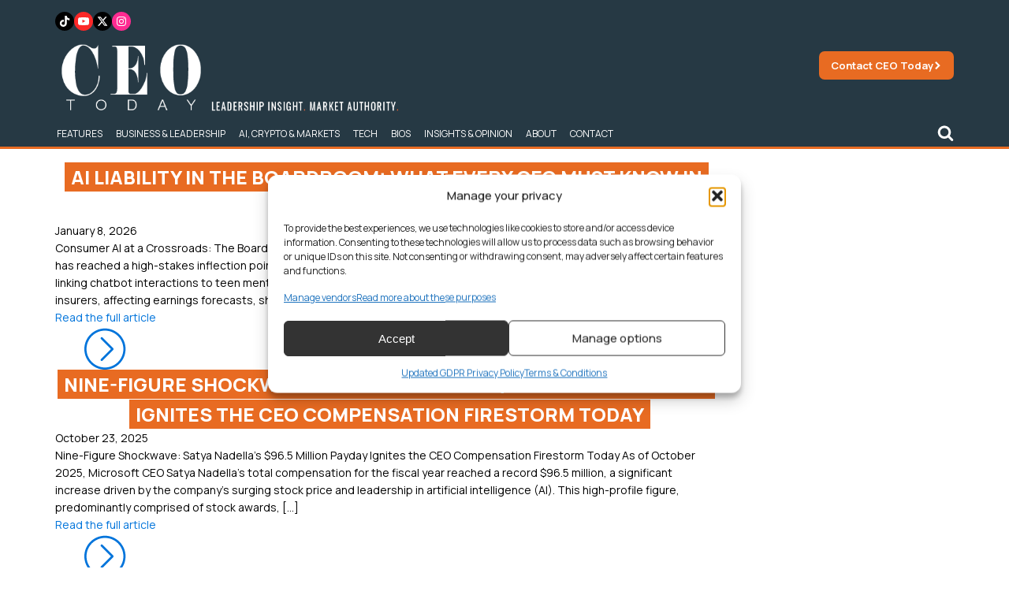

--- FILE ---
content_type: text/html; charset=UTF-8
request_url: https://www.ceotodaymagazine.com/tag/microsoft/
body_size: 24368
content:
<!DOCTYPE html>
<html lang="en-US" >
<head>
<meta charset="UTF-8">
<meta name="viewport" content="width=device-width, initial-scale=1.0">
<!-- WP_HEAD() START -->
<title>microsoft - CEO Today</title>
<link rel="preload" as="style" href="https://fonts.googleapis.com/css?family=Manrope:100,200,300,400,500,600,700,800,900|Manrope:100,200,300,400,500,600,700,800,900|Playfair+Display:100,200,300,400,500,600,700,800,900" >
<link rel="stylesheet" href="https://fonts.googleapis.com/css?family=Manrope:100,200,300,400,500,600,700,800,900|Manrope:100,200,300,400,500,600,700,800,900|Playfair+Display:100,200,300,400,500,600,700,800,900">
<meta name="robots" content="follow, noindex">
<meta property="og:url" content="https://www.ceotodaymagazine.com/tag/microsoft/">
<meta property="og:site_name" content="CEO Today">
<meta property="og:locale" content="en_US">
<meta property="og:type" content="object">
<meta property="og:title" content="microsoft - CEO Today">
<meta property="og:image" content="https://www.ceotodaymagazine.com/wp-content/uploads/2024/10/ceo.png">
<meta property="og:image:secure_url" content="https://www.ceotodaymagazine.com/wp-content/uploads/2024/10/ceo.png">
<meta property="og:image:width" content="1200">
<meta property="og:image:height" content="630">
<meta property="og:image:alt" content="ceo">
<meta name="twitter:card" content="summary">
<meta name="twitter:site" content="@ceotodaymag">
<meta name="twitter:creator" content="@ceotodaymag">
<meta name="twitter:title" content="microsoft - CEO Today">
<meta name="twitter:image" content="https://www.ceotodaymagazine.com/wp-content/uploads/2024/10/ceo.png">
<link rel='dns-prefetch' href='//cdn.jsdelivr.net' />
<link rel="alternate" type="application/rss+xml" title="CEO Today &raquo; microsoft Tag Feed" href="https://www.ceotodaymagazine.com/tag/microsoft/feed/" />
<style id='wp-img-auto-sizes-contain-inline-css' type='text/css'>
img:is([sizes=auto i],[sizes^="auto," i]){contain-intrinsic-size:3000px 1500px}
/*# sourceURL=wp-img-auto-sizes-contain-inline-css */
</style>
<style id='classic-theme-styles-inline-css' type='text/css'>
/*! This file is auto-generated */
.wp-block-button__link{color:#fff;background-color:#32373c;border-radius:9999px;box-shadow:none;text-decoration:none;padding:calc(.667em + 2px) calc(1.333em + 2px);font-size:1.125em}.wp-block-file__button{background:#32373c;color:#fff;text-decoration:none}
/*# sourceURL=/wp-includes/css/classic-themes.min.css */
</style>
<link rel='stylesheet' id='wpo_min-header-0-css' href='https://www.ceotodaymagazine.com/wp-content/cache/wpo-minify/1768212865/assets/wpo-minify-header-b982335e.min.css' type='text/css' media='all' />
<script type="text/javascript" id="wpo_min-header-0-js-extra">
/* <![CDATA[ */
var voting_ajax = {"ajax_url":"https://www.ceotodaymagazine.com/wp-admin/admin-ajax.php"};
var cmplz_tcf = {"cmp_url":"https://www.ceotodaymagazine.com/wp-content/uploads/complianz/","retention_string":"Retention in days","undeclared_string":"Not declared","isServiceSpecific":"1","excludedVendors":{"15":15,"46":46,"56":56,"66":66,"110":110,"119":119,"139":139,"141":141,"174":174,"192":192,"262":262,"295":295,"375":375,"377":377,"387":387,"415":415,"427":427,"431":431,"435":435,"508":508,"512":512,"521":521,"527":527,"531":531,"569":569,"581":581,"587":587,"615":615,"626":626,"644":644,"667":667,"713":713,"733":733,"734":734,"736":736,"748":748,"756":756,"776":776,"806":806,"822":822,"830":830,"836":836,"856":856,"876":876,"879":879,"882":882,"888":888,"890":890,"894":894,"901":901,"909":909,"970":970,"986":986,"996":996,"1013":1013,"1015":1015,"1018":1018,"1022":1022,"1039":1039,"1044":1044,"1051":1051,"1075":1075,"1078":1078,"1079":1079,"1094":1094,"1107":1107,"1121":1121,"1124":1124,"1139":1139,"1141":1141,"1149":1149,"1156":1156,"1164":1164,"1167":1167,"1173":1173,"1181":1181,"1184":1184,"1199":1199,"1211":1211,"1216":1216,"1252":1252,"1263":1263,"1293":1293,"1298":1298,"1305":1305,"1319":1319,"1342":1342,"1343":1343,"1351":1351,"1355":1355,"1365":1365,"1366":1366,"1368":1368,"1371":1371,"1373":1373,"1383":1383,"1387":1387,"1391":1391,"1405":1405,"1418":1418,"1423":1423,"1425":1425,"1428":1428,"1440":1440,"1442":1442,"1482":1482,"1485":1485,"1492":1492,"1495":1495,"1496":1496,"1498":1498,"1503":1503,"1508":1508,"1509":1509,"1510":1510,"1519":1519},"purposes":[1,2,3,4,5,6,7,8,9,10,11],"specialPurposes":[1,2,3],"features":[1,2,3],"specialFeatures":[],"publisherCountryCode":"GB","lspact":"N","ccpa_applies":"","ac_mode":"1","debug":"","prefix":"cmplz_"};
//# sourceURL=wpo_min-header-0-js-extra
/* ]]> */
</script>
<script type="text/javascript" src="https://www.ceotodaymagazine.com/wp-content/cache/wpo-minify/1768212865/assets/wpo-minify-header-24ae1a92.min.js" id="wpo_min-header-0-js"></script>
<link rel="next" href="https://www.ceotodaymagazine.com/tag/microsoft/page/2/"><link rel="EditURI" type="application/rsd+xml" title="RSD" href="https://www.ceotodaymagazine.com/xmlrpc.php?rsd" />
<link rel="preconnect" href="https://fonts.gstatic.com/" crossorigin><link rel="preconnect" href="https://cdn.jsdelivr.net/npm/chart.js" crossorigin>    
    <script>
    // Load TrackerJS
    !function(t,n,e,o,a){function d(t){var n=~~(Date.now()/3e5),o=document.createElement(e);o.async=!0,o.src=t+"?ts="+n;var a=document.getElementsByTagName(e)[0];a.parentNode.insertBefore(o,a)}t.MooTrackerObject=a,t[a]=t[a]||function(){return t[a].q?void t[a].q.push(arguments):void(t[a].q=[arguments])},window.attachEvent?window.attachEvent("onload",d.bind(this,o)):window.addEventListener("load",d.bind(this,o),!1)}(window,document,"script","//cdn.stat-track.com/statics/moosend-tracking.min.js","mootrack");
    mootrack('init', 'c7271cfa-8847-41cc-907a-c350b4426ec1');
    </script>

    <script>
    window.addEventListener('load', function() {
        setTimeout(function() {
                            var script = document.createElement('script');
                script.src = "https://pagead2.googlesyndication.com/pagead/js/adsbygoogle.js?client=ca-pub-3943581366524463";
                script.setAttribute('crossorigin', 'anonymous');
                script.async = true;
                document.head.appendChild(script);
                        
            if (!window.mootrack) {
                !function(t,n,e,o,a){function d(t){var n=~~(Date.now()/3e5),o=document.createElement(e);o.async=!0,o.src=t+"?ts="+n;var a=document.getElementsByTagName(e)[0];a.parentNode.insertBefore(o,a)}t.MooTrackerObject=a,t[a]=t[a]||function(){return t[a].q?void t[a].q.push(arguments):void(t[a].q=[arguments])},window.attachEvent?window.attachEvent("onload",d.bind(this,o)):window.addEventListener("load",d.bind(this,o),!1)}(window,document,"script","https://cdn.stat-track.com/statics/moosend-tracking.min.js","mootrack");
            }
            mootrack('loadForm', 'd526226a5819447ea69428ca2f4c4a44');
        }, 1200);
    });
    </script>


    
			<style>.cmplz-hidden {
					display: none !important;
				}</style><link rel="icon" href="https://www.ceotodaymagazine.com/wp-content/uploads/2022/10/cropped-CEO-32x32.png" sizes="32x32" />
<link rel="icon" href="https://www.ceotodaymagazine.com/wp-content/uploads/2022/10/cropped-CEO-192x192.png" sizes="192x192" />
<link rel="apple-touch-icon" href="https://www.ceotodaymagazine.com/wp-content/uploads/2022/10/cropped-CEO-180x180.png" />
<meta name="msapplication-TileImage" content="https://www.ceotodaymagazine.com/wp-content/uploads/2022/10/cropped-CEO-270x270.png" />
		<style type="text/css" id="wp-custom-css">
			#sidebar-popular .term-count{display:none}

.wq-quiz-trivia {padding:30px; background:black; border:1px solid #222;}

.wq_singleQuestionWrapper .wq_continue button {background:#2561b3; font-weight:normal;}

.wq-quiz.wq-skin-flat .wq-results{background:none; padding:0;}

.wq-quiz.wq-skin-flat .wq_singleAnswerCtr.wq_correctAnswer{background:#171717; border-color:#171717}

.wq-quiz #left {width:48%; float:left;}
.wq-quiz #right {width:48%; float:right;}

.wq-results .wq_resultScoreCtr {text-align: center;color:#2561b3;    font-size: 35px;}
.wq-results .wq_resultTitle {font-weight: normal; text-align: center; font-size: 25px; display:Block; margin:0 0 10px;}

.wq-results .wq_quizTitle {display: block; margin-bottom: 0;font-weight: 400;text-transform: uppercase;text-align: Center;}
.wq_resultDesc {font-size: 15px;}

.wq_shareCtr button {margin-right:3px;}

.wq-quiz.wq-skin-flat .wq-results{border:none;}

.wq-quiz.wq-skin-flat .wq_singleAnswerCtr:hover, .wq-quiz.wq-skin-flat .wq_singleAnswerCtr.chosen, .wq-quiz.wq-skin-flat .wq_singleAnswerCtr.wq_answerSelected {
    background: #182448 !important;
    color: white;
    border: 3px solid #2561b3 !important;

}



@media screen and (min-width: 1100px) {
#time-traveller {height:400px !important;}
}		</style>
		<link rel='stylesheet' id='oxygen-cache-35802-css' href='//www.ceotodaymagazine.com/wp-content/uploads/oxygen/css/35802.css?cache=1741099606&#038;ver=6.9' type='text/css' media='all' />
<link rel='stylesheet' id='oxygen-cache-25030-css' href='//www.ceotodaymagazine.com/wp-content/uploads/oxygen/css/25030.css?cache=1767953013&#038;ver=6.9' type='text/css' media='all' />
<link rel='stylesheet' id='oxygen-cache-25062-css' href='//www.ceotodaymagazine.com/wp-content/uploads/oxygen/css/25062.css?cache=1741084497&#038;ver=6.9' type='text/css' media='all' />
<link rel='stylesheet' id='oxygen-universal-styles-css' href='//www.ceotodaymagazine.com/wp-content/uploads/oxygen/css/universal.css?cache=1768576422&#038;ver=6.9' type='text/css' media='all' />
<!-- END OF WP_HEAD() -->
<style id='global-styles-inline-css' type='text/css'>
:root{--wp--preset--aspect-ratio--square: 1;--wp--preset--aspect-ratio--4-3: 4/3;--wp--preset--aspect-ratio--3-4: 3/4;--wp--preset--aspect-ratio--3-2: 3/2;--wp--preset--aspect-ratio--2-3: 2/3;--wp--preset--aspect-ratio--16-9: 16/9;--wp--preset--aspect-ratio--9-16: 9/16;--wp--preset--color--black: #000000;--wp--preset--color--cyan-bluish-gray: #abb8c3;--wp--preset--color--white: #ffffff;--wp--preset--color--pale-pink: #f78da7;--wp--preset--color--vivid-red: #cf2e2e;--wp--preset--color--luminous-vivid-orange: #ff6900;--wp--preset--color--luminous-vivid-amber: #fcb900;--wp--preset--color--light-green-cyan: #7bdcb5;--wp--preset--color--vivid-green-cyan: #00d084;--wp--preset--color--pale-cyan-blue: #8ed1fc;--wp--preset--color--vivid-cyan-blue: #0693e3;--wp--preset--color--vivid-purple: #9b51e0;--wp--preset--gradient--vivid-cyan-blue-to-vivid-purple: linear-gradient(135deg,rgb(6,147,227) 0%,rgb(155,81,224) 100%);--wp--preset--gradient--light-green-cyan-to-vivid-green-cyan: linear-gradient(135deg,rgb(122,220,180) 0%,rgb(0,208,130) 100%);--wp--preset--gradient--luminous-vivid-amber-to-luminous-vivid-orange: linear-gradient(135deg,rgb(252,185,0) 0%,rgb(255,105,0) 100%);--wp--preset--gradient--luminous-vivid-orange-to-vivid-red: linear-gradient(135deg,rgb(255,105,0) 0%,rgb(207,46,46) 100%);--wp--preset--gradient--very-light-gray-to-cyan-bluish-gray: linear-gradient(135deg,rgb(238,238,238) 0%,rgb(169,184,195) 100%);--wp--preset--gradient--cool-to-warm-spectrum: linear-gradient(135deg,rgb(74,234,220) 0%,rgb(151,120,209) 20%,rgb(207,42,186) 40%,rgb(238,44,130) 60%,rgb(251,105,98) 80%,rgb(254,248,76) 100%);--wp--preset--gradient--blush-light-purple: linear-gradient(135deg,rgb(255,206,236) 0%,rgb(152,150,240) 100%);--wp--preset--gradient--blush-bordeaux: linear-gradient(135deg,rgb(254,205,165) 0%,rgb(254,45,45) 50%,rgb(107,0,62) 100%);--wp--preset--gradient--luminous-dusk: linear-gradient(135deg,rgb(255,203,112) 0%,rgb(199,81,192) 50%,rgb(65,88,208) 100%);--wp--preset--gradient--pale-ocean: linear-gradient(135deg,rgb(255,245,203) 0%,rgb(182,227,212) 50%,rgb(51,167,181) 100%);--wp--preset--gradient--electric-grass: linear-gradient(135deg,rgb(202,248,128) 0%,rgb(113,206,126) 100%);--wp--preset--gradient--midnight: linear-gradient(135deg,rgb(2,3,129) 0%,rgb(40,116,252) 100%);--wp--preset--font-size--small: 13px;--wp--preset--font-size--medium: 20px;--wp--preset--font-size--large: 36px;--wp--preset--font-size--x-large: 42px;--wp--preset--spacing--20: 0.44rem;--wp--preset--spacing--30: 0.67rem;--wp--preset--spacing--40: 1rem;--wp--preset--spacing--50: 1.5rem;--wp--preset--spacing--60: 2.25rem;--wp--preset--spacing--70: 3.38rem;--wp--preset--spacing--80: 5.06rem;--wp--preset--shadow--natural: 6px 6px 9px rgba(0, 0, 0, 0.2);--wp--preset--shadow--deep: 12px 12px 50px rgba(0, 0, 0, 0.4);--wp--preset--shadow--sharp: 6px 6px 0px rgba(0, 0, 0, 0.2);--wp--preset--shadow--outlined: 6px 6px 0px -3px rgb(255, 255, 255), 6px 6px rgb(0, 0, 0);--wp--preset--shadow--crisp: 6px 6px 0px rgb(0, 0, 0);}:where(.is-layout-flex){gap: 0.5em;}:where(.is-layout-grid){gap: 0.5em;}body .is-layout-flex{display: flex;}.is-layout-flex{flex-wrap: wrap;align-items: center;}.is-layout-flex > :is(*, div){margin: 0;}body .is-layout-grid{display: grid;}.is-layout-grid > :is(*, div){margin: 0;}:where(.wp-block-columns.is-layout-flex){gap: 2em;}:where(.wp-block-columns.is-layout-grid){gap: 2em;}:where(.wp-block-post-template.is-layout-flex){gap: 1.25em;}:where(.wp-block-post-template.is-layout-grid){gap: 1.25em;}.has-black-color{color: var(--wp--preset--color--black) !important;}.has-cyan-bluish-gray-color{color: var(--wp--preset--color--cyan-bluish-gray) !important;}.has-white-color{color: var(--wp--preset--color--white) !important;}.has-pale-pink-color{color: var(--wp--preset--color--pale-pink) !important;}.has-vivid-red-color{color: var(--wp--preset--color--vivid-red) !important;}.has-luminous-vivid-orange-color{color: var(--wp--preset--color--luminous-vivid-orange) !important;}.has-luminous-vivid-amber-color{color: var(--wp--preset--color--luminous-vivid-amber) !important;}.has-light-green-cyan-color{color: var(--wp--preset--color--light-green-cyan) !important;}.has-vivid-green-cyan-color{color: var(--wp--preset--color--vivid-green-cyan) !important;}.has-pale-cyan-blue-color{color: var(--wp--preset--color--pale-cyan-blue) !important;}.has-vivid-cyan-blue-color{color: var(--wp--preset--color--vivid-cyan-blue) !important;}.has-vivid-purple-color{color: var(--wp--preset--color--vivid-purple) !important;}.has-black-background-color{background-color: var(--wp--preset--color--black) !important;}.has-cyan-bluish-gray-background-color{background-color: var(--wp--preset--color--cyan-bluish-gray) !important;}.has-white-background-color{background-color: var(--wp--preset--color--white) !important;}.has-pale-pink-background-color{background-color: var(--wp--preset--color--pale-pink) !important;}.has-vivid-red-background-color{background-color: var(--wp--preset--color--vivid-red) !important;}.has-luminous-vivid-orange-background-color{background-color: var(--wp--preset--color--luminous-vivid-orange) !important;}.has-luminous-vivid-amber-background-color{background-color: var(--wp--preset--color--luminous-vivid-amber) !important;}.has-light-green-cyan-background-color{background-color: var(--wp--preset--color--light-green-cyan) !important;}.has-vivid-green-cyan-background-color{background-color: var(--wp--preset--color--vivid-green-cyan) !important;}.has-pale-cyan-blue-background-color{background-color: var(--wp--preset--color--pale-cyan-blue) !important;}.has-vivid-cyan-blue-background-color{background-color: var(--wp--preset--color--vivid-cyan-blue) !important;}.has-vivid-purple-background-color{background-color: var(--wp--preset--color--vivid-purple) !important;}.has-black-border-color{border-color: var(--wp--preset--color--black) !important;}.has-cyan-bluish-gray-border-color{border-color: var(--wp--preset--color--cyan-bluish-gray) !important;}.has-white-border-color{border-color: var(--wp--preset--color--white) !important;}.has-pale-pink-border-color{border-color: var(--wp--preset--color--pale-pink) !important;}.has-vivid-red-border-color{border-color: var(--wp--preset--color--vivid-red) !important;}.has-luminous-vivid-orange-border-color{border-color: var(--wp--preset--color--luminous-vivid-orange) !important;}.has-luminous-vivid-amber-border-color{border-color: var(--wp--preset--color--luminous-vivid-amber) !important;}.has-light-green-cyan-border-color{border-color: var(--wp--preset--color--light-green-cyan) !important;}.has-vivid-green-cyan-border-color{border-color: var(--wp--preset--color--vivid-green-cyan) !important;}.has-pale-cyan-blue-border-color{border-color: var(--wp--preset--color--pale-cyan-blue) !important;}.has-vivid-cyan-blue-border-color{border-color: var(--wp--preset--color--vivid-cyan-blue) !important;}.has-vivid-purple-border-color{border-color: var(--wp--preset--color--vivid-purple) !important;}.has-vivid-cyan-blue-to-vivid-purple-gradient-background{background: var(--wp--preset--gradient--vivid-cyan-blue-to-vivid-purple) !important;}.has-light-green-cyan-to-vivid-green-cyan-gradient-background{background: var(--wp--preset--gradient--light-green-cyan-to-vivid-green-cyan) !important;}.has-luminous-vivid-amber-to-luminous-vivid-orange-gradient-background{background: var(--wp--preset--gradient--luminous-vivid-amber-to-luminous-vivid-orange) !important;}.has-luminous-vivid-orange-to-vivid-red-gradient-background{background: var(--wp--preset--gradient--luminous-vivid-orange-to-vivid-red) !important;}.has-very-light-gray-to-cyan-bluish-gray-gradient-background{background: var(--wp--preset--gradient--very-light-gray-to-cyan-bluish-gray) !important;}.has-cool-to-warm-spectrum-gradient-background{background: var(--wp--preset--gradient--cool-to-warm-spectrum) !important;}.has-blush-light-purple-gradient-background{background: var(--wp--preset--gradient--blush-light-purple) !important;}.has-blush-bordeaux-gradient-background{background: var(--wp--preset--gradient--blush-bordeaux) !important;}.has-luminous-dusk-gradient-background{background: var(--wp--preset--gradient--luminous-dusk) !important;}.has-pale-ocean-gradient-background{background: var(--wp--preset--gradient--pale-ocean) !important;}.has-electric-grass-gradient-background{background: var(--wp--preset--gradient--electric-grass) !important;}.has-midnight-gradient-background{background: var(--wp--preset--gradient--midnight) !important;}.has-small-font-size{font-size: var(--wp--preset--font-size--small) !important;}.has-medium-font-size{font-size: var(--wp--preset--font-size--medium) !important;}.has-large-font-size{font-size: var(--wp--preset--font-size--large) !important;}.has-x-large-font-size{font-size: var(--wp--preset--font-size--x-large) !important;}
/*# sourceURL=global-styles-inline-css */
</style>
<link rel='stylesheet' id='wpo_min-footer-0-css' href='https://www.ceotodaymagazine.com/wp-content/cache/wpo-minify/1768212865/assets/wpo-minify-footer-b2f50ec0.min.css' type='text/css' media='all' />
</head>
<body class="archive tag tag-microsoft tag-1378 wp-theme-oxygen-is-not-a-theme  wp-embed-responsive oxygen-body" >





						<div id="div_block-22-41756" class="ct-div-block site-spacer" ></div><section id="section-2-41756" class=" ct-section" ><div class="ct-section-inner-wrap"><div id="div_block-12-41756" class="ct-div-block" ><div id="div_block-139-25030" class="ct-div-block" ><div id="div_block-130-25030" class="ct-div-block" ><a id="link-131-25030" class="ct-link" href="https://www.tiktok.com/@ceotoday" target="_self"  ><div id="fancy_icon-132-25030" class="ct-fancy-icon" ><svg id="svg-fancy_icon-132-25030"><use xlink:href="#FontAwesomeicon-tiktok"></use></svg></div></a><a id="link-133-25030" class="ct-link" href="https://www.youtube.com/@ceotodayonline" target="_self"  ><div id="fancy_icon-134-25030" class="ct-fancy-icon" ><svg id="svg-fancy_icon-134-25030"><use xlink:href="#FontAwesomeicon-youtube-play"></use></svg></div></a><a id="link-135-25030" class="ct-link" href="https://x.com/ceotodaymag" target="_self"  ><div id="fancy_icon-136-25030" class="ct-fancy-icon" ><svg id="svg-fancy_icon-136-25030"><use xlink:href="#FontAwesomeicon-x-twitter"></use></svg></div></a><a id="link-137-25030" class="ct-link" href="https://www.instagram.com/ceo.today" target="_self"  ><div id="fancy_icon-138-25030" class="ct-fancy-icon" ><svg id="svg-fancy_icon-138-25030"><use xlink:href="#FontAwesomeicon-instagram"></use></svg></div></a></div><a id="link-3-41756" class="ct-link" href="/" target="_self"   title="CEO Today"><img  id="image-113-41756" alt="ceo with tagline new" src="https://www.ceotodaymagazine.com/wp-content/uploads/2026/01/CEO-With-Tagline-NEW.png" class="ct-image" title="CEO Today" height="100" width="100"/></a></div><div id="div_block-17-41756" class="ct-div-block" ><a id="link-108-41756" class="ct-link" href="/contact/" target="_self"  ><div id="text_block-109-41756" class="ct-text-block" >Contact CEO Today</div><div id="fancy_icon-110-41756" class="ct-fancy-icon" ><svg id="svg-fancy_icon-110-41756"><use xlink:href="#FontAwesomeicon-chevron-right"></use></svg></div></a></div></div><div id="div_block-90-41756" class="ct-div-block" ><div id="div_block-86-41756" class="ct-div-block" ><a id="link-87-41756" class="ct-link" href="mailto:info@ceotodaymagazine.com" target="_self"   title="Contact CEO Today"><div id="fancy_icon-89-41756" class="ct-fancy-icon" ><svg id="svg-fancy_icon-89-41756"><use xlink:href="#FontAwesomeicon-envelope"></use></svg></div></a></div><div id="div_block-10-41756" class="ct-div-block" ><div id="div_block-107-41756" class="ct-div-block" >
		<div id="-pro-menu-8-41756" class="oxy-pro-menu " ><div class="oxy-pro-menu-mobile-open-icon  oxy-pro-menu-off-canvas-trigger oxy-pro-menu-off-canvas-left" data-off-canvas-alignment="left"><svg id="-pro-menu-8-41756-open-icon"><use xlink:href="#FontAwesomeicon-bars"></use></svg></div>

                
        <div class="oxy-pro-menu-container  oxy-pro-menu-dropdown-links-visible-on-mobile oxy-pro-menu-dropdown-links-toggle oxy-pro-menu-show-dropdown" data-aos-duration="400" 

             data-oxy-pro-menu-dropdown-animation="fade"
             data-oxy-pro-menu-dropdown-animation-duration="0.4"
             data-entire-parent-toggles-dropdown="false"

                          data-oxy-pro-menu-off-canvas-animation="slide-right"
             
                          data-oxy-pro-menu-dropdown-animation-duration="0.9"
             
                          data-oxy-pro-menu-dropdown-links-on-mobile="toggle">
             
            <div class="menu-2025-nav-container"><ul id="menu-2025-nav" class="oxy-pro-menu-list"><li id="menu-item-53527" class="menu-item menu-item-type-taxonomy menu-item-object-category menu-item-53527"><a href="https://www.ceotodaymagazine.com/category/features/">Features</a></li>
<li id="menu-item-53531" class="menu-item menu-item-type-taxonomy menu-item-object-category menu-item-53531"><a href="https://www.ceotodaymagazine.com/category/business/">Business &amp; Leadership</a></li>
<li id="menu-item-53532" class="menu-item menu-item-type-taxonomy menu-item-object-category menu-item-53532"><a href="https://www.ceotodaymagazine.com/category/insights-opinion/ai/">AI, Crypto &amp; Markets</a></li>
<li id="menu-item-53572" class="menu-item menu-item-type-taxonomy menu-item-object-category menu-item-53572"><a href="https://www.ceotodaymagazine.com/category/lifestyle/tech/">Tech</a></li>
<li id="menu-item-53530" class="menu-item menu-item-type-taxonomy menu-item-object-category menu-item-53530"><a href="https://www.ceotodaymagazine.com/category/billionaires/">Bios</a></li>
<li id="menu-item-53535" class="menu-item menu-item-type-taxonomy menu-item-object-category menu-item-53535"><a href="https://www.ceotodaymagazine.com/category/insights-opinion/">Insights &amp; Opinion</a></li>
<li id="menu-item-53539" class="menu-item menu-item-type-post_type menu-item-object-page menu-item-53539"><a href="https://www.ceotodaymagazine.com/about/">About</a></li>
<li id="menu-item-53540" class="menu-item menu-item-type-post_type menu-item-object-page menu-item-53540"><a href="https://www.ceotodaymagazine.com/contact/">Contact</a></li>
</ul></div>
            <div class="oxy-pro-menu-mobile-close-icon"><svg id="svg--pro-menu-8-41756"><use xlink:href="#FontAwesomeicon-close"></use></svg></div>

        </div>

        </div>

		<script type="text/javascript">
			jQuery('#-pro-menu-8-41756 .oxy-pro-menu-show-dropdown .menu-item-has-children > a', 'body').each(function(){
                jQuery(this).append('<div class="oxy-pro-menu-dropdown-icon-click-area"><svg class="oxy-pro-menu-dropdown-icon"><use xlink:href="#FontAwesomeicon-chevron-down"></use></svg></div>');
            });
            jQuery('#-pro-menu-8-41756 .oxy-pro-menu-show-dropdown .menu-item:not(.menu-item-has-children) > a', 'body').each(function(){
                jQuery(this).append('<div class="oxy-pro-menu-dropdown-icon-click-area"></div>');
            });			</script><div id="_toggle-93-41756" class="oxy-toggle "  data-oxy-toggle-initial-state="closed" data-oxy-toggle-active-class="toggle-5445-expanded" >
			<div class='oxy-expand-collapse-icon' href='#'></div>
			<div class='oxy-toggle-content'>
                <div id="fancy_icon-96-41756" class="ct-fancy-icon" ><svg id="svg-fancy_icon-96-41756"><use xlink:href="#FontAwesomeicon-search"></use></svg></div>			</div>
		</div><div id="search-section" class="ct-div-block" ><div id="code_block-99-41756" class="ct-code-block" ><form role="search" method="get" id="searchform" class="searchform" action="/">
  <div>
      <label class="screen-reader-text" for="s">Search for:</label>
      <input type="text" value="" placeholder="SEARCH" name="s" id="s">
      <button type="submit">
        <div id="fancy_icon-153-28581" id="searchsubmit" class="ct-fancy-icon"><svg style="width:22px; height:22px;" id="svg-fancy_icon-153-28581"><use xlink:href="#FontAwesomeicon-search"></use></svg></div>
      </button>
  </div>
</form></div></div></div></div></div></div></section><section id="section-12-28571" class=" ct-section" ><div class="ct-section-inner-wrap"><div id="div_block-50-28571" class="ct-div-block main-section" ><div id="_dynamic_list-13-28571" class="oxy-dynamic-list"><div id="div_block-14-28571-1" class="ct-div-block" data-id="div_block-14-28571"><a id="link-49-28571-1" class="ct-link" href="https://www.ceotodaymagazine.com/2026/01/ai-liability-in-the-boardroom-what-every-ceo-must-know-in-2026/" style="background-image:url(https://www.ceotodaymagazine.com/wp-content/uploads/2026/01/iStock-2198176411-768x432.jpg);background-size: cover;" title="AI Liability in the Boardroom: What Every CEO Must Know in 2026" data-id="link-49-28571"></a><div id="div_block-66-28571-1" class="ct-div-block" data-id="div_block-66-28571"><a id="link-100-28571-1" class="ct-link" href="https://www.ceotodaymagazine.com/2026/01/ai-liability-in-the-boardroom-what-every-ceo-must-know-in-2026/" data-id="link-100-28571"><h3 id="headline-83-28571-1" class="ct-headline" data-id="headline-83-28571"><span id="span-101-28571-1" class="ct-span highlight-heading-inner" data-id="span-101-28571">AI Liability in the Boardroom: What Every CEO Must Know in 2026</span></h3></a><div id="text_block-152-28571-1" class="ct-text-block" data-id="text_block-152-28571"><span id="span-154-37609-1" class="ct-span" data-id="span-154-37609">January 8, 2026</span></div><div id="text_block-187-28571-1" class="ct-text-block" data-id="text_block-187-28571"><span id="span-204-28571-1" class="ct-span" data-id="span-204-28571">Consumer AI at a Crossroads: The Boardroom Imperative Every CEO Must Confront Generative AI for consumer applications has reached a high-stakes inflection point. Leading firms, including Alphabet, Microsoft, and OpenAI, now confront lawsuits linking chatbot interactions to teen mental health incidents. The consequences ripple across boards, investors, and insurers, affecting earnings forecasts, shareholder confidence, and [&hellip;]</span></div><a id="link-1615-37609-1" class="ct-link " href="https://www.ceotodaymagazine.com/2026/01/ai-liability-in-the-boardroom-what-every-ceo-must-know-in-2026/" target="_self" title="AI Liability in the Boardroom: What Every CEO Must Know in 2026" data-id="link-1615-37609"><div id="text_block-1617-37609-1" class="ct-text-block" data-id="text_block-1617-37609">Read the full article</div><div id="fancy_icon-1635-37609-1" class="ct-fancy-icon" data-id="fancy_icon-1635-37609"><svg id="svg-fancy_icon-1635-37609-1" data-id="svg-fancy_icon-1635-37609"><use xlink:href="#Lineariconsicon-chevron-right-circle"></use></svg></div></a></div></div><div id="div_block-14-28571-2" class="ct-div-block" data-id="div_block-14-28571"><a id="link-49-28571-2" class="ct-link" href="https://www.ceotodaymagazine.com/2025/10/satya-nadella-96-5m-pay-controversy-ai-success/" style="background-image:url(https://www.ceotodaymagazine.com/wp-content/uploads/2025/10/download-10-768x525.jpg);background-size: cover;" title="Nine-Figure Shockwave: Satya Nadella's $96.5 Million Payday Ignites the CEO Compensation Firestorm Today" data-id="link-49-28571"></a><div id="div_block-66-28571-2" class="ct-div-block" data-id="div_block-66-28571"><a id="link-100-28571-2" class="ct-link" href="https://www.ceotodaymagazine.com/2025/10/satya-nadella-96-5m-pay-controversy-ai-success/" data-id="link-100-28571"><h3 id="headline-83-28571-2" class="ct-headline" data-id="headline-83-28571"><span id="span-101-28571-2" class="ct-span highlight-heading-inner" data-id="span-101-28571">Nine-Figure Shockwave: Satya Nadella's $96.5 Million Payday Ignites the CEO Compensation Firestorm Today</span></h3></a><div id="text_block-152-28571-2" class="ct-text-block" data-id="text_block-152-28571"><span id="span-154-37609-2" class="ct-span" data-id="span-154-37609">October 23, 2025</span></div><div id="text_block-187-28571-2" class="ct-text-block" data-id="text_block-187-28571"><span id="span-204-28571-2" class="ct-span" data-id="span-204-28571">Nine-Figure Shockwave: Satya Nadella's $96.5 Million Payday Ignites the CEO Compensation Firestorm Today As of October 2025, Microsoft CEO Satya Nadella's total compensation for the fiscal year reached a record $96.5&nbsp;million, a significant increase driven by the company's surging stock price and leadership in artificial intelligence (AI). This high-profile figure, predominantly comprised of stock awards, [&hellip;]</span></div><a id="link-1615-37609-2" class="ct-link " href="https://www.ceotodaymagazine.com/2025/10/satya-nadella-96-5m-pay-controversy-ai-success/" target="_self" title="Nine-Figure Shockwave: Satya Nadella's $96.5 Million Payday Ignites the CEO Compensation Firestorm Today" data-id="link-1615-37609"><div id="text_block-1617-37609-2" class="ct-text-block" data-id="text_block-1617-37609">Read the full article</div><div id="fancy_icon-1635-37609-2" class="ct-fancy-icon" data-id="fancy_icon-1635-37609"><svg id="svg-fancy_icon-1635-37609-2" data-id="svg-fancy_icon-1635-37609"><use xlink:href="#Lineariconsicon-chevron-right-circle"></use></svg></div></a></div></div><div id="div_block-14-28571-3" class="ct-div-block" data-id="div_block-14-28571"><a id="link-49-28571-3" class="ct-link" href="https://www.ceotodaymagazine.com/2025/08/can-anything-really-rival-apples-tech-empire/" style="background-image:url(https://www.ceotodaymagazine.com/wp-content/uploads/2025/06/shutterstock_1996576031-768x512.jpg);background-size: cover;" title="Can Anything Really Rival Apple&rsquo;s Tech Empire?" data-id="link-49-28571"></a><div id="div_block-66-28571-3" class="ct-div-block" data-id="div_block-66-28571"><a id="link-100-28571-3" class="ct-link" href="https://www.ceotodaymagazine.com/2025/08/can-anything-really-rival-apples-tech-empire/" data-id="link-100-28571"><h3 id="headline-83-28571-3" class="ct-headline" data-id="headline-83-28571"><span id="span-101-28571-3" class="ct-span highlight-heading-inner" data-id="span-101-28571">Can Anything Really Rival Apple&rsquo;s Tech Empire?</span></h3></a><div id="text_block-152-28571-3" class="ct-text-block" data-id="text_block-152-28571"><span id="span-154-37609-3" class="ct-span" data-id="span-154-37609">August 28, 2025</span></div><div id="text_block-187-28571-3" class="ct-text-block" data-id="text_block-187-28571"><span id="span-204-28571-3" class="ct-span" data-id="span-204-28571">Apple vs The World: Who Really Rivals the Tech Giant? Apple is one of the most valuable companies globally, with an ecosystem that spans iPhones, MacBooks, Apple Watches, and services like Apple Music, Apple TV+, and iCloud. But even a tech powerhouse like Apple faces stiff competition, both direct and indirect. From premium smartphone rivals [&hellip;]</span></div><a id="link-1615-37609-3" class="ct-link " href="https://www.ceotodaymagazine.com/2025/08/can-anything-really-rival-apples-tech-empire/" target="_self" title="Can Anything Really Rival Apple&rsquo;s Tech Empire?" data-id="link-1615-37609"><div id="text_block-1617-37609-3" class="ct-text-block" data-id="text_block-1617-37609">Read the full article</div><div id="fancy_icon-1635-37609-3" class="ct-fancy-icon" data-id="fancy_icon-1635-37609"><svg id="svg-fancy_icon-1635-37609-3" data-id="svg-fancy_icon-1635-37609"><use xlink:href="#Lineariconsicon-chevron-right-circle"></use></svg></div></a></div></div><div id="div_block-14-28571-4" class="ct-div-block" data-id="div_block-14-28571"><a id="link-49-28571-4" class="ct-link" href="https://www.ceotodaymagazine.com/2025/05/reid-hoffman-ai-tech-trust/" style="background-image:url(https://www.ceotodaymagazine.com/wp-content/uploads/2025/05/Reid-Hoffman-c1-768x442.jpg);background-size: cover;" title="Reid Hoffman on AI, Tech Trust, and the Future of Human Agency &mdash; Exclusive Insights from BBC Hardtalk" data-id="link-49-28571"></a><div id="div_block-66-28571-4" class="ct-div-block" data-id="div_block-66-28571"><a id="link-100-28571-4" class="ct-link" href="https://www.ceotodaymagazine.com/2025/05/reid-hoffman-ai-tech-trust/" data-id="link-100-28571"><h3 id="headline-83-28571-4" class="ct-headline" data-id="headline-83-28571"><span id="span-101-28571-4" class="ct-span highlight-heading-inner" data-id="span-101-28571">Reid Hoffman on AI, Tech Trust, and the Future of Human Agency &mdash; Exclusive Insights from BBC Hardtalk</span></h3></a><div id="text_block-152-28571-4" class="ct-text-block" data-id="text_block-152-28571"><span id="span-154-37609-4" class="ct-span" data-id="span-154-37609">May 21, 2025</span></div><div id="text_block-187-28571-4" class="ct-text-block" data-id="text_block-187-28571"><span id="span-204-28571-4" class="ct-span" data-id="span-204-28571">Reid Hoffman on AI, Tech Trust, and the Future of Human Agency &mdash; Exclusive Insights from BBC Hardtalk Quick Take: Reid Hoffman calls AI the &ldquo;cognitive Industrial Revolution&rdquo; that will empower workers rather than replace them. Amid rising public mistrust and widening wealth gaps, he believes transparent, iterative innovation is the key to a responsible [&hellip;]</span></div><a id="link-1615-37609-4" class="ct-link " href="https://www.ceotodaymagazine.com/2025/05/reid-hoffman-ai-tech-trust/" target="_self" title="Reid Hoffman on AI, Tech Trust, and the Future of Human Agency &mdash; Exclusive Insights from BBC Hardtalk" data-id="link-1615-37609"><div id="text_block-1617-37609-4" class="ct-text-block" data-id="text_block-1617-37609">Read the full article</div><div id="fancy_icon-1635-37609-4" class="ct-fancy-icon" data-id="fancy_icon-1635-37609"><svg id="svg-fancy_icon-1635-37609-4" data-id="svg-fancy_icon-1635-37609"><use xlink:href="#Lineariconsicon-chevron-right-circle"></use></svg></div></a></div></div><div id="div_block-14-28571-5" class="ct-div-block" data-id="div_block-14-28571"><a id="link-49-28571-5" class="ct-link" href="https://www.ceotodaymagazine.com/2025/04/who-owns-chatgpt/" style="background-image:url(https://www.ceotodaymagazine.com/wp-content/uploads/2024/11/shutterstock_2366323229-768x512.jpg);background-size: cover;" title="Who Owns ChatGPT?" data-id="link-49-28571"></a><div id="div_block-66-28571-5" class="ct-div-block" data-id="div_block-66-28571"><a id="link-100-28571-5" class="ct-link" href="https://www.ceotodaymagazine.com/2025/04/who-owns-chatgpt/" data-id="link-100-28571"><h3 id="headline-83-28571-5" class="ct-headline" data-id="headline-83-28571"><span id="span-101-28571-5" class="ct-span highlight-heading-inner" data-id="span-101-28571">Who Owns ChatGPT?</span></h3></a><div id="text_block-152-28571-5" class="ct-text-block" data-id="text_block-152-28571"><span id="span-154-37609-5" class="ct-span" data-id="span-154-37609">April 16, 2025</span></div><div id="text_block-187-28571-5" class="ct-text-block" data-id="text_block-187-28571"><span id="span-204-28571-5" class="ct-span" data-id="span-204-28571">Who Owns ChatGPT? ChatGPT, the widely-used AI chatbot, is developed by OpenAI. Since its launch in late 2022, it has attracted significant attention and investment. This article explores the ownership structure of ChatGPT, its technological underpinnings, and Microsoft's involvement.&#8203; Who Are the Owners of ChatGPT? OpenAI, the organization behind ChatGPT, was founded in December 2015 [&hellip;]</span></div><a id="link-1615-37609-5" class="ct-link " href="https://www.ceotodaymagazine.com/2025/04/who-owns-chatgpt/" target="_self" title="Who Owns ChatGPT?" data-id="link-1615-37609"><div id="text_block-1617-37609-5" class="ct-text-block" data-id="text_block-1617-37609">Read the full article</div><div id="fancy_icon-1635-37609-5" class="ct-fancy-icon" data-id="fancy_icon-1635-37609"><svg id="svg-fancy_icon-1635-37609-5" data-id="svg-fancy_icon-1635-37609"><use xlink:href="#Lineariconsicon-chevron-right-circle"></use></svg></div></a></div></div><div id="div_block-14-28571-6" class="ct-div-block" data-id="div_block-14-28571"><a id="link-49-28571-6" class="ct-link" href="https://www.ceotodaymagazine.com/2025/04/how-much-of-microsoft-does-bill-gates-own/" style="background-image:url(https://www.ceotodaymagazine.com/wp-content/uploads/2025/04/Snapins.ai_487417120_1694564794464483_2288360891452225003_n_1080-768x432.jpg);background-size: cover;" title="How Much of Microsoft Does Bill Gates Own?" data-id="link-49-28571"></a><div id="div_block-66-28571-6" class="ct-div-block" data-id="div_block-66-28571"><a id="link-100-28571-6" class="ct-link" href="https://www.ceotodaymagazine.com/2025/04/how-much-of-microsoft-does-bill-gates-own/" data-id="link-100-28571"><h3 id="headline-83-28571-6" class="ct-headline" data-id="headline-83-28571"><span id="span-101-28571-6" class="ct-span highlight-heading-inner" data-id="span-101-28571">How Much of Microsoft Does Bill Gates Own?</span></h3></a><div id="text_block-152-28571-6" class="ct-text-block" data-id="text_block-152-28571"><span id="span-154-37609-6" class="ct-span" data-id="span-154-37609">April 2, 2025</span></div><div id="text_block-187-28571-6" class="ct-text-block" data-id="text_block-187-28571"><span id="span-204-28571-6" class="ct-span" data-id="span-204-28571">How Much of Microsoft Does Bill Gates Own? Bill Gates has restructured his ownership stake in Microsoft over the years since co-founding the company with Paul Allen in 1975. Yahoo Finance tells us that in the Early days, Bill Gates held a substantial portion, since he has diversified his portfolio across sectors. His financial journey [&hellip;]</span></div><a id="link-1615-37609-6" class="ct-link " href="https://www.ceotodaymagazine.com/2025/04/how-much-of-microsoft-does-bill-gates-own/" target="_self" title="How Much of Microsoft Does Bill Gates Own?" data-id="link-1615-37609"><div id="text_block-1617-37609-6" class="ct-text-block" data-id="text_block-1617-37609">Read the full article</div><div id="fancy_icon-1635-37609-6" class="ct-fancy-icon" data-id="fancy_icon-1635-37609"><svg id="svg-fancy_icon-1635-37609-6" data-id="svg-fancy_icon-1635-37609"><use xlink:href="#Lineariconsicon-chevron-right-circle"></use></svg></div></a></div></div><div id="div_block-14-28571-7" class="ct-div-block" data-id="div_block-14-28571"><a id="link-49-28571-7" class="ct-link" href="https://www.ceotodaymagazine.com/2025/03/bill-gatess-midcentury-modern-home-in-medina-hits-the-market-for-4-9m/" style="background-image:url(https://www.ceotodaymagazine.com/wp-content/uploads/2025/03/shutterstock_1070620838-768x512.jpg);background-size: cover;" title="Bill Gates&rsquo;s Midcentury Modern Home in Medina Hits the Market for $4.9M" data-id="link-49-28571"></a><div id="div_block-66-28571-7" class="ct-div-block" data-id="div_block-66-28571"><a id="link-100-28571-7" class="ct-link" href="https://www.ceotodaymagazine.com/2025/03/bill-gatess-midcentury-modern-home-in-medina-hits-the-market-for-4-9m/" data-id="link-100-28571"><h3 id="headline-83-28571-7" class="ct-headline" data-id="headline-83-28571"><span id="span-101-28571-7" class="ct-span highlight-heading-inner" data-id="span-101-28571">Bill Gates&rsquo;s Midcentury Modern Home in Medina Hits the Market for $4.9M</span></h3></a><div id="text_block-152-28571-7" class="ct-text-block" data-id="text_block-152-28571"><span id="span-154-37609-7" class="ct-span" data-id="span-154-37609">March 20, 2025</span></div><div id="text_block-187-28571-7" class="ct-text-block" data-id="text_block-187-28571"><span id="span-204-28571-7" class="ct-span" data-id="span-204-28571">Bill Gates&rsquo;s Midcentury Modern Home in Medina Hits the Market for $4.9M Billionaire Microsoft co-founder Bill Gates is no stranger to luxury real estate, but one of his lesser-known properties, a midcentury modern home in Medina, Washington, has recently hit the market for $4.9 million. While much smaller and more understated than his nearby mega-mansion, [&hellip;]</span></div><a id="link-1615-37609-7" class="ct-link " href="https://www.ceotodaymagazine.com/2025/03/bill-gatess-midcentury-modern-home-in-medina-hits-the-market-for-4-9m/" target="_self" title="Bill Gates&rsquo;s Midcentury Modern Home in Medina Hits the Market for $4.9M" data-id="link-1615-37609"><div id="text_block-1617-37609-7" class="ct-text-block" data-id="text_block-1617-37609">Read the full article</div><div id="fancy_icon-1635-37609-7" class="ct-fancy-icon" data-id="fancy_icon-1635-37609"><svg id="svg-fancy_icon-1635-37609-7" data-id="svg-fancy_icon-1635-37609"><use xlink:href="#Lineariconsicon-chevron-right-circle"></use></svg></div></a></div></div><div id="div_block-14-28571-8" class="ct-div-block" data-id="div_block-14-28571"><a id="link-49-28571-8" class="ct-link" href="https://www.ceotodaymagazine.com/2025/02/satya-nadellas-advice-to-new-microsoft-employees-find-purpose/" style="background-image:url(https://www.ceotodaymagazine.com/wp-content/uploads/2021/07/Satya_smiling-print-768x470.jpg);background-size: cover;" title="Satya Nadella&rsquo;s Advice to New Microsoft Employees: Find Purpose" data-id="link-49-28571"></a><div id="div_block-66-28571-8" class="ct-div-block" data-id="div_block-66-28571"><a id="link-100-28571-8" class="ct-link" href="https://www.ceotodaymagazine.com/2025/02/satya-nadellas-advice-to-new-microsoft-employees-find-purpose/" data-id="link-100-28571"><h3 id="headline-83-28571-8" class="ct-headline" data-id="headline-83-28571"><span id="span-101-28571-8" class="ct-span highlight-heading-inner" data-id="span-101-28571">Satya Nadella&rsquo;s Advice to New Microsoft Employees: Find Purpose</span></h3></a><div id="text_block-152-28571-8" class="ct-text-block" data-id="text_block-152-28571"><span id="span-154-37609-8" class="ct-span" data-id="span-154-37609">February 20, 2025</span></div><div id="text_block-187-28571-8" class="ct-text-block" data-id="text_block-187-28571"><span id="span-204-28571-8" class="ct-span" data-id="span-204-28571">Satya Nadella&rsquo;s Advice to New Microsoft Employees: Find Purpose Microsoft CEO Satya Nadella recently shared inspiring advice for new employees, emphasizing the importance of finding purpose beyond financial success. Speaking on Dwarkesh Patel&rsquo;s podcast, he reflected on his 34-year journey at Microsoft and how his passion for the company has only grown over time. Google&rsquo;s [&hellip;]</span></div><a id="link-1615-37609-8" class="ct-link " href="https://www.ceotodaymagazine.com/2025/02/satya-nadellas-advice-to-new-microsoft-employees-find-purpose/" target="_self" title="Satya Nadella&rsquo;s Advice to New Microsoft Employees: Find Purpose" data-id="link-1615-37609"><div id="text_block-1617-37609-8" class="ct-text-block" data-id="text_block-1617-37609">Read the full article</div><div id="fancy_icon-1635-37609-8" class="ct-fancy-icon" data-id="fancy_icon-1635-37609"><svg id="svg-fancy_icon-1635-37609-8" data-id="svg-fancy_icon-1635-37609"><use xlink:href="#Lineariconsicon-chevron-right-circle"></use></svg></div></a></div></div><div id="div_block-14-28571-9" class="ct-div-block" data-id="div_block-14-28571"><a id="link-49-28571-9" class="ct-link" href="https://www.ceotodaymagazine.com/2025/02/satya-nadellas-secrets-to-success-leadership-innovation/" style="background-image:url(https://www.ceotodaymagazine.com/wp-content/uploads/2021/07/Satya_smiling-print-768x470.jpg);background-size: cover;" title="Satya Nadella&rsquo;s Secrets to Success: Leadership &amp; Innovation" data-id="link-49-28571"></a><div id="div_block-66-28571-9" class="ct-div-block" data-id="div_block-66-28571"><a id="link-100-28571-9" class="ct-link" href="https://www.ceotodaymagazine.com/2025/02/satya-nadellas-secrets-to-success-leadership-innovation/" data-id="link-100-28571"><h3 id="headline-83-28571-9" class="ct-headline" data-id="headline-83-28571"><span id="span-101-28571-9" class="ct-span highlight-heading-inner" data-id="span-101-28571">Satya Nadella&rsquo;s Secrets to Success: Leadership &amp; Innovation</span></h3></a><div id="text_block-152-28571-9" class="ct-text-block" data-id="text_block-152-28571"><span id="span-154-37609-9" class="ct-span" data-id="span-154-37609">February 20, 2025</span></div><div id="text_block-187-28571-9" class="ct-text-block" data-id="text_block-187-28571"><span id="span-204-28571-9" class="ct-span" data-id="span-204-28571">Satya Nadella&rsquo;s Secrets to Success: Leadership &amp; Innovation Satya Nadella, the visionary CEO of Microsoft, has transformed the company into a global powerhouse by embracing change, fostering innovation, and thinking like an entrepreneur. His leadership principles offer valuable insights into navigating industry disruptions and achieving long-term success. Age:&nbsp;57 years old Business:&nbsp;CEO and Executive Chairman of [&hellip;]</span></div><a id="link-1615-37609-9" class="ct-link " href="https://www.ceotodaymagazine.com/2025/02/satya-nadellas-secrets-to-success-leadership-innovation/" target="_self" title="Satya Nadella&rsquo;s Secrets to Success: Leadership &amp; Innovation" data-id="link-1615-37609"><div id="text_block-1617-37609-9" class="ct-text-block" data-id="text_block-1617-37609">Read the full article</div><div id="fancy_icon-1635-37609-9" class="ct-fancy-icon" data-id="fancy_icon-1635-37609"><svg id="svg-fancy_icon-1635-37609-9" data-id="svg-fancy_icon-1635-37609"><use xlink:href="#Lineariconsicon-chevron-right-circle"></use></svg></div></a></div></div><div id="div_block-14-28571-10" class="ct-div-block" data-id="div_block-14-28571"><a id="link-49-28571-10" class="ct-link" href="https://www.ceotodaymagazine.com/2025/02/satya-nadella-a-journey-of-leadership-and-financial-success/" style="background-image:url(https://www.ceotodaymagazine.com/wp-content/uploads/2025/02/shutterstock_2556776997-768x512.jpg);background-size: cover;" title="Satya Nadella: A Journey of Leadership and Financial Success" data-id="link-49-28571"></a><div id="div_block-66-28571-10" class="ct-div-block" data-id="div_block-66-28571"><a id="link-100-28571-10" class="ct-link" href="https://www.ceotodaymagazine.com/2025/02/satya-nadella-a-journey-of-leadership-and-financial-success/" data-id="link-100-28571"><h3 id="headline-83-28571-10" class="ct-headline" data-id="headline-83-28571"><span id="span-101-28571-10" class="ct-span highlight-heading-inner" data-id="span-101-28571">Satya Nadella: A Journey of Leadership and Financial Success</span></h3></a><div id="text_block-152-28571-10" class="ct-text-block" data-id="text_block-152-28571"><span id="span-154-37609-10" class="ct-span" data-id="span-154-37609">February 20, 2025</span></div><div id="text_block-187-28571-10" class="ct-text-block" data-id="text_block-187-28571"><span id="span-204-28571-10" class="ct-span" data-id="span-204-28571">Satya Nadella: A Journey of Leadership and Financial Success Age: 57 years old Business: CEO and Executive Chairman of Microsoft Height: 5 feet 9 inches (175 cm) Spouse: Anupama Nadella Net Worth: Approximately $500 million Early Life and Education Born on August 19, 1967, in Hyderabad, India, Satya Narayana Nadella developed a passion for technology [&hellip;]</span></div><a id="link-1615-37609-10" class="ct-link " href="https://www.ceotodaymagazine.com/2025/02/satya-nadella-a-journey-of-leadership-and-financial-success/" target="_self" title="Satya Nadella: A Journey of Leadership and Financial Success" data-id="link-1615-37609"><div id="text_block-1617-37609-10" class="ct-text-block" data-id="text_block-1617-37609">Read the full article</div><div id="fancy_icon-1635-37609-10" class="ct-fancy-icon" data-id="fancy_icon-1635-37609"><svg id="svg-fancy_icon-1635-37609-10" data-id="svg-fancy_icon-1635-37609"><use xlink:href="#Lineariconsicon-chevron-right-circle"></use></svg></div></a></div></div><div id="div_block-14-28571-11" class="ct-div-block" data-id="div_block-14-28571"><a id="link-49-28571-11" class="ct-link" href="https://www.ceotodaymagazine.com/2025/02/microsoft-through-the-decades/" style="background-image:url(https://www.ceotodaymagazine.com/wp-content/uploads/2020/03/MicrosoftOffice-768x377.jpg);background-size: cover;" title="Microsoft Through The Decades" data-id="link-49-28571"></a><div id="div_block-66-28571-11" class="ct-div-block" data-id="div_block-66-28571"><a id="link-100-28571-11" class="ct-link" href="https://www.ceotodaymagazine.com/2025/02/microsoft-through-the-decades/" data-id="link-100-28571"><h3 id="headline-83-28571-11" class="ct-headline" data-id="headline-83-28571"><span id="span-101-28571-11" class="ct-span highlight-heading-inner" data-id="span-101-28571">Microsoft Through The Decades</span></h3></a><div id="text_block-152-28571-11" class="ct-text-block" data-id="text_block-152-28571"><span id="span-154-37609-11" class="ct-span" data-id="span-154-37609">February 14, 2025</span></div><div id="text_block-187-28571-11" class="ct-text-block" data-id="text_block-187-28571"><span id="span-204-28571-11" class="ct-span" data-id="span-204-28571">Microsoft Through The Decades Since its founding in 1975, Microsoft has shaped the technology industry with groundbreaking innovations, from operating systems to gaming consoles and cloud computing. With each decade, the company introduced iconic products that transformed how people interact with computers and digital services. Let&rsquo;s take a journey through Microsoft&rsquo;s evolution, decade by decade. [&hellip;]</span></div><a id="link-1615-37609-11" class="ct-link " href="https://www.ceotodaymagazine.com/2025/02/microsoft-through-the-decades/" target="_self" title="Microsoft Through The Decades" data-id="link-1615-37609"><div id="text_block-1617-37609-11" class="ct-text-block" data-id="text_block-1617-37609">Read the full article</div><div id="fancy_icon-1635-37609-11" class="ct-fancy-icon" data-id="fancy_icon-1635-37609"><svg id="svg-fancy_icon-1635-37609-11" data-id="svg-fancy_icon-1635-37609"><use xlink:href="#Lineariconsicon-chevron-right-circle"></use></svg></div></a></div></div><div id="div_block-14-28571-12" class="ct-div-block" data-id="div_block-14-28571"><a id="link-49-28571-12" class="ct-link" href="https://www.ceotodaymagazine.com/2025/02/how-microsoft-became-a-tech-giant/" style="background-image:url(https://www.ceotodaymagazine.com/wp-content/uploads/2025/02/iStock-1354846583.jpg);background-size: cover;" title="How Microsoft became a tech giant!" data-id="link-49-28571"></a><div id="div_block-66-28571-12" class="ct-div-block" data-id="div_block-66-28571"><a id="link-100-28571-12" class="ct-link" href="https://www.ceotodaymagazine.com/2025/02/how-microsoft-became-a-tech-giant/" data-id="link-100-28571"><h3 id="headline-83-28571-12" class="ct-headline" data-id="headline-83-28571"><span id="span-101-28571-12" class="ct-span highlight-heading-inner" data-id="span-101-28571">How Microsoft became a tech giant!</span></h3></a><div id="text_block-152-28571-12" class="ct-text-block" data-id="text_block-152-28571"><span id="span-154-37609-12" class="ct-span" data-id="span-154-37609">February 14, 2025</span></div><div id="text_block-187-28571-12" class="ct-text-block" data-id="text_block-187-28571"><span id="span-204-28571-12" class="ct-span" data-id="span-204-28571">The Rise of Microsoft: How It Became a Tech Giant From a small software startup to one of the most powerful companies in the world, Microsoft has played a pivotal role in shaping the technology industry. Founded by Bill Gates and Paul Allen, the company revolutionized personal computing, software development, and cloud computing, securing its [&hellip;]</span></div><a id="link-1615-37609-12" class="ct-link " href="https://www.ceotodaymagazine.com/2025/02/how-microsoft-became-a-tech-giant/" target="_self" title="How Microsoft became a tech giant!" data-id="link-1615-37609"><div id="text_block-1617-37609-12" class="ct-text-block" data-id="text_block-1617-37609">Read the full article</div><div id="fancy_icon-1635-37609-12" class="ct-fancy-icon" data-id="fancy_icon-1635-37609"><svg id="svg-fancy_icon-1635-37609-12" data-id="svg-fancy_icon-1635-37609"><use xlink:href="#Lineariconsicon-chevron-right-circle"></use></svg></div></a></div></div>                    
                                            
                                        <div class="oxy-repeater-pages-wrap">
                        <div class="oxy-repeater-pages">
                            <span aria-current="page" class="page-numbers current">1</span>
<a class="page-numbers" href="https://www.ceotodaymagazine.com/tag/microsoft/page/2/">2</a>
<a class="page-numbers" href="https://www.ceotodaymagazine.com/tag/microsoft/page/3/">3</a>
<a class="page-numbers" href="https://www.ceotodaymagazine.com/tag/microsoft/page/4/">4</a>
<a class="next page-numbers" href="https://www.ceotodaymagazine.com/tag/microsoft/page/2/">Next &raquo;</a>                        </div>
                    </div>
                                        
                    </div>
</div><div id="div_block-2623-25062" class="ct-div-block sidebar" ><div id="code_block-2766-25062" class="ct-code-block" ><script async src="https://pagead2.googlesyndication.com/pagead/js/adsbygoogle.js?client=ca-pub-3943581366524463"
     crossorigin="anonymous"></script>
<!-- Square MPU -->
<ins class="adsbygoogle"
     style="display:block"
     data-ad-client="ca-pub-3943581366524463"
     data-ad-slot="5110402662"
     data-ad-format="auto"
     data-full-width-responsive="true"></ins>
<script>
     (adsbygoogle = window.adsbygoogle || []).push({});
</script></div><div id="div_block-2624-25062" class="ct-div-block sidebar-block" ><h3 id="headline-2625-25062" class="ct-headline sidebar-block-heading">Connect with CEO Today</h3><div id="div_block-2811-25062" class="ct-div-block" ><a id="link-2812-25062" class="ct-link" href="https://www.tiktok.com/@ceotoday" target="_self"  ><div id="fancy_icon-2813-25062" class="ct-fancy-icon" ><svg id="svg-fancy_icon-2813-25062"><use xlink:href="#FontAwesomeicon-tiktok"></use></svg></div></a><a id="link-2814-25062" class="ct-link" href="https://www.youtube.com/@ceotodayonline" target="_self"  ><div id="fancy_icon-2815-25062" class="ct-fancy-icon" ><svg id="svg-fancy_icon-2815-25062"><use xlink:href="#FontAwesomeicon-youtube-play"></use></svg></div></a><a id="link-2816-25062" class="ct-link" href="https://x.com/ceotodaymag" target="_self"  ><div id="fancy_icon-2817-25062" class="ct-fancy-icon" ><svg id="svg-fancy_icon-2817-25062"><use xlink:href="#FontAwesomeicon-x-twitter"></use></svg></div></a><a id="link-2818-25062" class="ct-link" href="https://www.instagram.com/ceo.today" target="_self"  ><div id="fancy_icon-2819-25062" class="ct-fancy-icon" ><svg id="svg-fancy_icon-2819-25062"><use xlink:href="#FontAwesomeicon-instagram"></use></svg></div></a><a id="link-2820-25062" class="ct-link" href="https://www.facebook.com/ceotodaymag" target="_self"  ><div id="fancy_icon-2821-25062" class="ct-fancy-icon" ><svg id="svg-fancy_icon-2821-25062"><use xlink:href="#FontAwesomeicon-facebook"></use></svg></div></a></div></div><div id="div_block-2632-25062" class="ct-div-block sidebar-block" ><h3 id="headline-2633-25062" class="ct-headline sidebar-block-heading">Latest</h3><div id="_dynamic_list-2635-25062" class="oxy-dynamic-list"><div id="div_block-2636-25062-1" class="ct-div-block" data-id="div_block-2636-25062"><a id="link-2654-25062-1" class="ct-link" href="https://www.ceotodaymagazine.com/2026/01/porsche-sales-crash-leadership-crisis-oliver-blume/" data-id="link-2654-25062"><img id="image-2651-25062-1" alt="Bare Porsche car body on factory assembly line, showing unfinished chassis during vehicle production." src="https://www.ceotodaymagazine.com/wp-content/uploads/2026/01/1FF31D7811CE4338B66D83C14FE0B553_49D88C60E05F4BC3AA4DA9B55D1C5241_017-text-media-content_4-3_Werksfuehrung.avif" class="ct-image" srcset="https://www.ceotodaymagazine.com/wp-content/uploads/2026/01/1FF31D7811CE4338B66D83C14FE0B553_49D88C60E05F4BC3AA4DA9B55D1C5241_017-text-media-content_4-3_Werksfuehrung.avif 1759w, https://www.ceotodaymagazine.com/wp-content/uploads/2026/01/1FF31D7811CE4338B66D83C14FE0B553_49D88C60E05F4BC3AA4DA9B55D1C5241_017-text-media-content_4-3_Werksfuehrung-300x225.avif 300w, https://www.ceotodaymagazine.com/wp-content/uploads/2026/01/1FF31D7811CE4338B66D83C14FE0B553_49D88C60E05F4BC3AA4DA9B55D1C5241_017-text-media-content_4-3_Werksfuehrung-1024x768.avif 1024w, https://www.ceotodaymagazine.com/wp-content/uploads/2026/01/1FF31D7811CE4338B66D83C14FE0B553_49D88C60E05F4BC3AA4DA9B55D1C5241_017-text-media-content_4-3_Werksfuehrung-768x576.avif 768w, https://www.ceotodaymagazine.com/wp-content/uploads/2026/01/1FF31D7811CE4338B66D83C14FE0B553_49D88C60E05F4BC3AA4DA9B55D1C5241_017-text-media-content_4-3_Werksfuehrung-1536x1152.avif 1536w" sizes="(max-width: 1759px) 100vw, 1759px" data-id="image-2651-25062"><h4 id="headline-2655-25062-1" class="ct-headline" data-id="headline-2655-25062"><span id="span-2670-25062-1" class="ct-span" data-id="span-2670-25062">From Sales Crash to Boardroom Reset: Why Porsche&rsquo;s Slump Forced a Leadership Change</span></h4></a></div><div id="div_block-2636-25062-2" class="ct-div-block" data-id="div_block-2636-25062"><a id="link-2654-25062-2" class="ct-link" href="https://www.ceotodaymagazine.com/2026/01/musk-ai-retirement-401k-warning-2030/" data-id="link-2654-25062"><img id="image-2651-25062-2" alt="Elon Musk speaks at a public event, photographed against a dark background" src="https://www.ceotodaymagazine.com/wp-content/uploads/2026/01/S22I46LQQZOPRMU3UIHT7RMQYM.avif" class="ct-image" srcset="https://www.ceotodaymagazine.com/wp-content/uploads/2026/01/S22I46LQQZOPRMU3UIHT7RMQYM.avif 1920w, https://www.ceotodaymagazine.com/wp-content/uploads/2026/01/S22I46LQQZOPRMU3UIHT7RMQYM-300x200.avif 300w, https://www.ceotodaymagazine.com/wp-content/uploads/2026/01/S22I46LQQZOPRMU3UIHT7RMQYM-1024x683.avif 1024w, https://www.ceotodaymagazine.com/wp-content/uploads/2026/01/S22I46LQQZOPRMU3UIHT7RMQYM-768x512.avif 768w, https://www.ceotodaymagazine.com/wp-content/uploads/2026/01/S22I46LQQZOPRMU3UIHT7RMQYM-1536x1024.avif 1536w" sizes="(max-width: 1920px) 100vw, 1920px" data-id="image-2651-25062"><h4 id="headline-2655-25062-2" class="ct-headline" data-id="headline-2655-25062"><span id="span-2670-25062-2" class="ct-span" data-id="span-2670-25062">The Abundance Trap: Why Your 401(k) Is Musk's New Target</span></h4></a></div><div id="div_block-2636-25062-3" class="ct-div-block" data-id="div_block-2636-25062"><a id="link-2654-25062-3" class="ct-link" href="https://www.ceotodaymagazine.com/2026/01/the-50-year-debt-sentence-is-donald-trumps-affordability-blitz-a-trap-for-the-young/" data-id="link-2654-25062"><img id="image-2651-25062-3" alt="A quiet suburban street of newly built homes&mdash;where affordability looks calm on the surface, but long-term mortgage debt may be quietly baked in." src="https://www.ceotodaymagazine.com/wp-content/uploads/2026/01/1x-1-1.webp" class="ct-image" srcset="https://www.ceotodaymagazine.com/wp-content/uploads/2026/01/1x-1-1.webp 2000w, https://www.ceotodaymagazine.com/wp-content/uploads/2026/01/1x-1-1-300x225.webp 300w, https://www.ceotodaymagazine.com/wp-content/uploads/2026/01/1x-1-1-1024x768.webp 1024w, https://www.ceotodaymagazine.com/wp-content/uploads/2026/01/1x-1-1-768x576.webp 768w, https://www.ceotodaymagazine.com/wp-content/uploads/2026/01/1x-1-1-1536x1152.webp 1536w" sizes="(max-width: 2000px) 100vw, 2000px" data-id="image-2651-25062"><h4 id="headline-2655-25062-3" class="ct-headline" data-id="headline-2655-25062"><span id="span-2670-25062-3" class="ct-span" data-id="span-2670-25062">The 50-Year Debt Sentence: Is Donald Trump&rsquo;s &ldquo;Affordability Blitz&rdquo; a Trap for the Young?</span></h4></a></div><div id="div_block-2636-25062-4" class="ct-div-block" data-id="div_block-2636-25062"><a id="link-2654-25062-4" class="ct-link" href="https://www.ceotodaymagazine.com/2026/01/davos-401k-home-down-payment-risks/" data-id="link-2654-25062"><img id="image-2651-25062-4" alt="House keys resting on retirement savings documents, illustrating the trade-off between buying a home and long-term retirement security." src="https://www.ceotodaymagazine.com/wp-content/uploads/2025/05/iStock-921356552.jpg" class="ct-image" srcset="https://www.ceotodaymagazine.com/wp-content/uploads/2025/05/iStock-921356552.jpg 1254w, https://www.ceotodaymagazine.com/wp-content/uploads/2025/05/iStock-921356552-300x200.jpg 300w, https://www.ceotodaymagazine.com/wp-content/uploads/2025/05/iStock-921356552-1024x683.jpg 1024w, https://www.ceotodaymagazine.com/wp-content/uploads/2025/05/iStock-921356552-768x512.jpg 768w" sizes="(max-width: 1254px) 100vw, 1254px" data-id="image-2651-25062"><h4 id="headline-2655-25062-4" class="ct-headline" data-id="headline-2655-25062"><span id="span-2670-25062-4" class="ct-span" data-id="span-2670-25062">The Davos Trap: Is Tapping Your 401(k) for a Home a Lifeline&mdash;or a Long-Term Loss?</span></h4></a></div><div id="div_block-2636-25062-5" class="ct-div-block" data-id="div_block-2636-25062"><a id="link-2654-25062-5" class="ct-link" href="https://www.ceotodaymagazine.com/2026/01/john-mellencamp-net-worth-art-empire/" data-id="link-2654-25062"><img id="image-2651-25062-5" alt="John Mellencamp painting a large-scale oil portrait in his Bloomington, Indiana art studio at Antiquated Fine Arts" src="https://www.ceotodaymagazine.com/wp-content/uploads/2026/01/John-Mellencamp-and-Paintings-2018-billboard-1548.webp" class="ct-image" srcset="https://www.ceotodaymagazine.com/wp-content/uploads/2026/01/John-Mellencamp-and-Paintings-2018-billboard-1548.webp 1548w, https://www.ceotodaymagazine.com/wp-content/uploads/2026/01/John-Mellencamp-and-Paintings-2018-billboard-1548-300x198.webp 300w, https://www.ceotodaymagazine.com/wp-content/uploads/2026/01/John-Mellencamp-and-Paintings-2018-billboard-1548-1024x677.webp 1024w, https://www.ceotodaymagazine.com/wp-content/uploads/2026/01/John-Mellencamp-and-Paintings-2018-billboard-1548-768x508.webp 768w, https://www.ceotodaymagazine.com/wp-content/uploads/2026/01/John-Mellencamp-and-Paintings-2018-billboard-1548-1536x1016.webp 1536w" sizes="(max-width: 1548px) 100vw, 1548px" data-id="image-2651-25062"><h4 id="headline-2655-25062-5" class="ct-headline" data-id="headline-2655-25062"><span id="span-2670-25062-5" class="ct-span" data-id="span-2670-25062">Heartland Legacy: John Mellencamp&rsquo;s Net Worth and Creative Empire in 2026</span></h4></a></div><div id="div_block-2636-25062-6" class="ct-div-block" data-id="div_block-2636-25062"><a id="link-2654-25062-6" class="ct-link" href="https://www.ceotodaymagazine.com/2026/01/gwyneth-paltrow-net-worth-mogul/" data-id="link-2654-25062"><img id="image-2651-25062-6" alt="Gwyneth Paltrow wearing a Gucci logomania pussy-bow blouse with a tan GG monogram print and tied ribbon at the neck during the Milan Fashion Week Spring/Summer 2026 Gucci show." src="https://www.ceotodaymagazine.com/wp-content/uploads/2026/01/GettyImages-2236528604-H-2025.webp" class="ct-image" srcset="https://www.ceotodaymagazine.com/wp-content/uploads/2026/01/GettyImages-2236528604-H-2025.webp 1296w, https://www.ceotodaymagazine.com/wp-content/uploads/2026/01/GettyImages-2236528604-H-2025-300x169.webp 300w, https://www.ceotodaymagazine.com/wp-content/uploads/2026/01/GettyImages-2236528604-H-2025-1024x577.webp 1024w, https://www.ceotodaymagazine.com/wp-content/uploads/2026/01/GettyImages-2236528604-H-2025-768x433.webp 768w" sizes="(max-width: 1296px) 100vw, 1296px" data-id="image-2651-25062"><h4 id="headline-2655-25062-6" class="ct-headline" data-id="headline-2655-25062"><span id="span-2670-25062-6" class="ct-span" data-id="span-2670-25062">The $200M Wellness Empire: Gwyneth Paltrow&rsquo;s Strategic Fortune</span></h4></a></div>                    
                                            
                                        
                    </div>
</div></div></div></section><section id="section-23-41756" class=" ct-section" ><div class="ct-section-inner-wrap"><div id="div_block-24-41756" class="ct-div-block" ><a id="link-25-41756" class="ct-link" href="/" target="_self"   title="CEO Today"><img  id="image-114-41756" alt="" src="https://www.ceotodaymagazine.com/wp-content/uploads/2024/10/CEOToday-Masthead-White-1.png" class="ct-image" width="100" height="100" alt="CEO Today Logo" title="CEO Today"/></a><nav id="_nav_menu-30-41756" class="oxy-nav-menu oxy-nav-menu-dropdowns oxy-nav-menu-dropdown-arrow oxy-nav-menu-vertical" ><div class='oxy-menu-toggle'><div class='oxy-nav-menu-hamburger-wrap'><div class='oxy-nav-menu-hamburger'><div class='oxy-nav-menu-hamburger-line'></div><div class='oxy-nav-menu-hamburger-line'></div><div class='oxy-nav-menu-hamburger-line'></div></div></div></div><div class="menu-secondary-menu-container"><ul id="menu-secondary-menu" class="oxy-nav-menu-list"><li id="menu-item-87" class="menu-item menu-item-type-post_type menu-item-object-page menu-item-87"><a href="https://www.ceotodaymagazine.com/about/">About</a></li>
<li id="menu-item-98" class="menu-item menu-item-type-post_type menu-item-object-page menu-item-privacy-policy menu-item-98"><a rel="privacy-policy" href="https://www.ceotodaymagazine.com/terms-conditions/">Terms &#038; Conditions</a></li>
<li id="menu-item-99" class="menu-item menu-item-type-post_type menu-item-object-page menu-item-99"><a href="https://www.ceotodaymagazine.com/advertising/">Advertising</a></li>
<li id="menu-item-88" class="menu-item menu-item-type-post_type menu-item-object-page menu-item-88"><a href="https://www.ceotodaymagazine.com/contact/">Contact</a></li>
<li id="menu-item-1725" class="menu-item menu-item-type-post_type menu-item-object-page menu-item-1725"><a href="https://www.ceotodaymagazine.com/universal-media-ltd-privacy-cookies-policy/">Updated GDPR Privacy Policy</a></li>
</ul></div></nav></div><div id="div_block-31-41756" class="ct-div-block" ><div id="div_block-77-41756" class="ct-div-block" ><h3 id="headline-36-41756" class="ct-headline">About CEO Today</h3><div id="div_block-40-41756" class="ct-div-block" ></div><div id="text_block-38-41756" class="ct-text-block" >CEO Today Online and CEO Today magazine are dedicated to providing CEOs and C-level executives with the latest corporate developments, business news and technological innovations.</div></div><a id="link-41-41756" class="ct-link" href="https://www.universalmedia365.com" target="_self"   title="Universal Media"><img loading="lazy" id="image-42-41756" alt="" src="https://www.ceotodaymagazine.com/wp-content/uploads/2024/10/UMLogo-1.webp" class="ct-image" width="100" height="100"/></a></div><div id="div_block-43-41756" class="ct-div-block" ><div id="div_block-69-41756" class="ct-div-block" ><h4 id="headline-44-41756" class="ct-headline">Follow CEO Today</h4><div id="div_block-45-41756" class="ct-div-block" ></div><div id="div_block-116-25030" class="ct-div-block" ><a id="link-117-25030" class="ct-link" href="https://www.tiktok.com/@ceotoday" target="_self"  ><div id="fancy_icon-118-25030" class="ct-fancy-icon" ><svg id="svg-fancy_icon-118-25030"><use xlink:href="#FontAwesomeicon-tiktok"></use></svg></div></a><a id="link-119-25030" class="ct-link" href="https://www.youtube.com/@ceotodayonline" target="_self"  ><div id="fancy_icon-120-25030" class="ct-fancy-icon" ><svg id="svg-fancy_icon-120-25030"><use xlink:href="#FontAwesomeicon-youtube-play"></use></svg></div></a><a id="link-121-25030" class="ct-link" href="https://x.com/ceotodaymag" target="_self"  ><div id="fancy_icon-122-25030" class="ct-fancy-icon" ><svg id="svg-fancy_icon-122-25030"><use xlink:href="#FontAwesomeicon-x-twitter"></use></svg></div></a><a id="link-123-25030" class="ct-link" href="https://www.instagram.com/ceo.today" target="_self"  ><div id="fancy_icon-124-25030" class="ct-fancy-icon" ><svg id="svg-fancy_icon-124-25030"><use xlink:href="#FontAwesomeicon-instagram"></use></svg></div></a></div></div><div id="div_block-75-41756" class="ct-div-block" ><a id="link-61-41756" class="ct-link" href="/submit-your-vote/" target="_self"  ><div id="text_block-62-41756" class="ct-text-block" >CEO Today Awards</div><div id="fancy_icon-64-41756" class="ct-fancy-icon" ><svg id="svg-fancy_icon-64-41756"><use xlink:href="#FontAwesomeicon-chevron-right"></use></svg></div></a></div></div></div></section><div id="code_block-140-25030" class="ct-code-block" ><script>
  
jQuery(document).ready(function($) {
    $('.menu-2024-nav-container').append(`
      <div class="social-links" style="display:none;"> 
        <a target="_BLANK" href="https://x.com/i/flow/login?redirect_after_login=%2Fceotodaymag">
          <svg class="social-link" id="svg-fancy_icon-119-58166">
            <use style="fill:white;" xlink:href="#FontAwesomeicon-x-twitter"></use>
          </svg>
        </a> 
        <a target="_BLANK" href="https://www.youtube.com/@ceotodayonline">
          <svg class="social-link" style="background:#FF0000;" id="svg-fancy_icon-119-58166">
            <use style="fill:white;" xlink:href="#FontAwesomeicon-youtube-play"></use>
          </svg>
        </a> 
        <a target="_BLANK" href="https://www.instagram.com/ceo.today">
          <svg class="social-link" style="background:#E1306C;" id="svg-fancy_icon-119-58166">
            <use style="fill:white;" xlink:href="#FontAwesomeicon-instagram"></use>
          </svg>
        </a> 
        <a target="_BLANK" href="https://www.tiktok.com/@ceotoday">
          <svg class="social-link" id="svg-fancy_icon-119-58166">
            <use style="fill:white;" xlink:href="#FontAwesomeicon-tiktok"></use>
          </svg>
        </a> 
      </div>
    `);
});
</script>

<style>
.social-links {display: flex; flex-direction:row; justify-content: center; gap: 10px; margin-top: 10px;}

.social-link {width:36px; height:36px; color:white; box-sizing:border-box; padding:7px; background:black; border-radius:6px;}

/* Social Media Colors */
.x { background: #000; } /* X (Twitter) */
.tiktok { background: #ff0050; } /* TikTok */
.youtube { background: #ff0000; } /* YouTube */
.instagram { background: linear-gradient(45deg, #feda75, #fa7e1e, #d62976, #962fbf, #4f5bd5); } /* Instagram */

/* Hover Effect */
.social-link:hover {opacity: 0.8;}

@media only screen and (max-width: 1000px) {
.menu-2024-nav-container .social-links {display:flex !important;}
}
  
</style></div>	<!-- WP_FOOTER -->
<script type="speculationrules">
{"prefetch":[{"source":"document","where":{"and":[{"href_matches":"/*"},{"not":{"href_matches":["/wp-*.php","/wp-admin/*","/wp-content/uploads/*","/wp-content/*","/wp-content/plugins/*","/wp-content/themes/publisher-child/*","/wp-content/themes/oxygen-is-not-a-theme/*","/*\\?(.+)"]}},{"not":{"selector_matches":"a[rel~=\"nofollow\"]"}},{"not":{"selector_matches":".no-prefetch, .no-prefetch a"}}]},"eagerness":"conservative"}]}
</script>
<style>.ct-FontAwesomeicon-search{width:0.92857142857143em}</style>
<style>.ct-FontAwesomeicon-close{width:0.78571428571429em}</style>
<style>.ct-FontAwesomeicon-chevron-right{width:0.67857142857143em}</style>
<style>.ct-FontAwesomeicon-facebook{width:0.57142857142857em}</style>
<style>.ct-FontAwesomeicon-bars{width:0.85714285714286em}</style>
<style>.ct-FontAwesomeicon-instagram{width:0.85714285714286em}</style>
<style>.ct-FontAwesomeicon-tiktok{width:0.875em}</style>
<?xml version="1.0"?><svg xmlns="http://www.w3.org/2000/svg" xmlns:xlink="http://www.w3.org/1999/xlink" aria-hidden="true" style="position: absolute; width: 0; height: 0; overflow: hidden;" version="1.1"><defs><symbol id="FontAwesomeicon-search" viewBox="0 0 26 28"><title>search</title><path d="M18 13c0-3.859-3.141-7-7-7s-7 3.141-7 7 3.141 7 7 7 7-3.141 7-7zM26 26c0 1.094-0.906 2-2 2-0.531 0-1.047-0.219-1.406-0.594l-5.359-5.344c-1.828 1.266-4.016 1.937-6.234 1.937-6.078 0-11-4.922-11-11s4.922-11 11-11 11 4.922 11 11c0 2.219-0.672 4.406-1.937 6.234l5.359 5.359c0.359 0.359 0.578 0.875 0.578 1.406z"/></symbol><symbol id="FontAwesomeicon-close" viewBox="0 0 22 28"><title>close</title><path d="M20.281 20.656c0 0.391-0.156 0.781-0.438 1.062l-2.125 2.125c-0.281 0.281-0.672 0.438-1.062 0.438s-0.781-0.156-1.062-0.438l-4.594-4.594-4.594 4.594c-0.281 0.281-0.672 0.438-1.062 0.438s-0.781-0.156-1.062-0.438l-2.125-2.125c-0.281-0.281-0.438-0.672-0.438-1.062s0.156-0.781 0.438-1.062l4.594-4.594-4.594-4.594c-0.281-0.281-0.438-0.672-0.438-1.062s0.156-0.781 0.438-1.062l2.125-2.125c0.281-0.281 0.672-0.438 1.062-0.438s0.781 0.156 1.062 0.438l4.594 4.594 4.594-4.594c0.281-0.281 0.672-0.438 1.062-0.438s0.781 0.156 1.062 0.438l2.125 2.125c0.281 0.281 0.438 0.672 0.438 1.062s-0.156 0.781-0.438 1.062l-4.594 4.594 4.594 4.594c0.281 0.281 0.438 0.672 0.438 1.062z"/></symbol><symbol id="FontAwesomeicon-chevron-right" viewBox="0 0 19 28"><title>chevron-right</title><path d="M17.297 13.703l-11.594 11.594c-0.391 0.391-1.016 0.391-1.406 0l-2.594-2.594c-0.391-0.391-0.391-1.016 0-1.406l8.297-8.297-8.297-8.297c-0.391-0.391-0.391-1.016 0-1.406l2.594-2.594c0.391-0.391 1.016-0.391 1.406 0l11.594 11.594c0.391 0.391 0.391 1.016 0 1.406z"/></symbol><symbol id="FontAwesomeicon-chevron-down" viewBox="0 0 28 28"><title>chevron-down</title><path d="M26.297 12.625l-11.594 11.578c-0.391 0.391-1.016 0.391-1.406 0l-11.594-11.578c-0.391-0.391-0.391-1.031 0-1.422l2.594-2.578c0.391-0.391 1.016-0.391 1.406 0l8.297 8.297 8.297-8.297c0.391-0.391 1.016-0.391 1.406 0l2.594 2.578c0.391 0.391 0.391 1.031 0 1.422z"/></symbol><symbol id="FontAwesomeicon-facebook" viewBox="0 0 16 28"><title>facebook</title><path d="M14.984 0.187v4.125h-2.453c-1.922 0-2.281 0.922-2.281 2.25v2.953h4.578l-0.609 4.625h-3.969v11.859h-4.781v-11.859h-3.984v-4.625h3.984v-3.406c0-3.953 2.422-6.109 5.953-6.109 1.687 0 3.141 0.125 3.563 0.187z"/></symbol><symbol id="FontAwesomeicon-bars" viewBox="0 0 24 28"><title>bars</title><path d="M24 21v2c0 0.547-0.453 1-1 1h-22c-0.547 0-1-0.453-1-1v-2c0-0.547 0.453-1 1-1h22c0.547 0 1 0.453 1 1zM24 13v2c0 0.547-0.453 1-1 1h-22c-0.547 0-1-0.453-1-1v-2c0-0.547 0.453-1 1-1h22c0.547 0 1 0.453 1 1zM24 5v2c0 0.547-0.453 1-1 1h-22c-0.547 0-1-0.453-1-1v-2c0-0.547 0.453-1 1-1h22c0.547 0 1 0.453 1 1z"/></symbol><symbol id="FontAwesomeicon-envelope" viewBox="0 0 28 28"><title>envelope</title><path d="M28 11.094v12.406c0 1.375-1.125 2.5-2.5 2.5h-23c-1.375 0-2.5-1.125-2.5-2.5v-12.406c0.469 0.516 1 0.969 1.578 1.359 2.594 1.766 5.219 3.531 7.766 5.391 1.313 0.969 2.938 2.156 4.641 2.156h0.031c1.703 0 3.328-1.188 4.641-2.156 2.547-1.844 5.172-3.625 7.781-5.391 0.562-0.391 1.094-0.844 1.563-1.359zM28 6.5c0 1.75-1.297 3.328-2.672 4.281-2.438 1.687-4.891 3.375-7.313 5.078-1.016 0.703-2.734 2.141-4 2.141h-0.031c-1.266 0-2.984-1.437-4-2.141-2.422-1.703-4.875-3.391-7.297-5.078-1.109-0.75-2.688-2.516-2.688-3.938 0-1.531 0.828-2.844 2.5-2.844h23c1.359 0 2.5 1.125 2.5 2.5z"/></symbol><symbol id="FontAwesomeicon-youtube-play" viewBox="0 0 28 28"><title>youtube-play</title><path d="M11.109 17.625l7.562-3.906-7.562-3.953v7.859zM14 4.156c5.891 0 9.797 0.281 9.797 0.281 0.547 0.063 1.75 0.063 2.812 1.188 0 0 0.859 0.844 1.109 2.781 0.297 2.266 0.281 4.531 0.281 4.531v2.125s0.016 2.266-0.281 4.531c-0.25 1.922-1.109 2.781-1.109 2.781-1.062 1.109-2.266 1.109-2.812 1.172 0 0-3.906 0.297-9.797 0.297v0c-7.281-0.063-9.516-0.281-9.516-0.281-0.625-0.109-2.031-0.078-3.094-1.188 0 0-0.859-0.859-1.109-2.781-0.297-2.266-0.281-4.531-0.281-4.531v-2.125s-0.016-2.266 0.281-4.531c0.25-1.937 1.109-2.781 1.109-2.781 1.062-1.125 2.266-1.125 2.812-1.188 0 0 3.906-0.281 9.797-0.281v0z"/></symbol><symbol id="FontAwesomeicon-instagram" viewBox="0 0 24 28"><title>instagram</title><path d="M16 14c0-2.203-1.797-4-4-4s-4 1.797-4 4 1.797 4 4 4 4-1.797 4-4zM18.156 14c0 3.406-2.75 6.156-6.156 6.156s-6.156-2.75-6.156-6.156 2.75-6.156 6.156-6.156 6.156 2.75 6.156 6.156zM19.844 7.594c0 0.797-0.641 1.437-1.437 1.437s-1.437-0.641-1.437-1.437 0.641-1.437 1.437-1.437 1.437 0.641 1.437 1.437zM12 4.156c-1.75 0-5.5-0.141-7.078 0.484-0.547 0.219-0.953 0.484-1.375 0.906s-0.688 0.828-0.906 1.375c-0.625 1.578-0.484 5.328-0.484 7.078s-0.141 5.5 0.484 7.078c0.219 0.547 0.484 0.953 0.906 1.375s0.828 0.688 1.375 0.906c1.578 0.625 5.328 0.484 7.078 0.484s5.5 0.141 7.078-0.484c0.547-0.219 0.953-0.484 1.375-0.906s0.688-0.828 0.906-1.375c0.625-1.578 0.484-5.328 0.484-7.078s0.141-5.5-0.484-7.078c-0.219-0.547-0.484-0.953-0.906-1.375s-0.828-0.688-1.375-0.906c-1.578-0.625-5.328-0.484-7.078-0.484zM24 14c0 1.656 0.016 3.297-0.078 4.953-0.094 1.922-0.531 3.625-1.937 5.031s-3.109 1.844-5.031 1.937c-1.656 0.094-3.297 0.078-4.953 0.078s-3.297 0.016-4.953-0.078c-1.922-0.094-3.625-0.531-5.031-1.937s-1.844-3.109-1.937-5.031c-0.094-1.656-0.078-3.297-0.078-4.953s-0.016-3.297 0.078-4.953c0.094-1.922 0.531-3.625 1.937-5.031s3.109-1.844 5.031-1.937c1.656-0.094 3.297-0.078 4.953-0.078s3.297-0.016 4.953 0.078c1.922 0.094 3.625 0.531 5.031 1.937s1.844 3.109 1.937 5.031c0.094 1.656 0.078 3.297 0.078 4.953z"/></symbol><symbol id="FontAwesomeicon-x-twitter" viewBox="0 0 512 512"><title>x-twitter</title><path d="M389.2 48h70.6L305.6 224.2 487 464H345L233.7 318.6 106.5 464H35.8L200.7 275.5 26.8 48H172.4L272.9 180.9 389.2 48zM364.4 421.8h39.1L151.1 88h-42L364.4 421.8z"/></symbol><symbol id="FontAwesomeicon-tiktok" viewBox="0 0 448 512"><title>tiktok</title><path d="M448 209.9a210.1 210.1 0 0 1 -122.8-39.3V349.4A162.6 162.6 0 1 1 185 188.3V278.2a74.6 74.6 0 1 0 52.2 71.2V0l88 0a121.2 121.2 0 0 0 1.9 22.2h0A122.2 122.2 0 0 0 381 102.4a121.4 121.4 0 0 0 67 20.1z"/></symbol></defs></svg><?xml version="1.0"?><svg xmlns="http://www.w3.org/2000/svg" xmlns:xlink="http://www.w3.org/1999/xlink" style="position: absolute; width: 0; height: 0; overflow: hidden;" version="1.1"><defs><symbol id="Lineariconsicon-chevron-right-circle" viewBox="0 0 20 20"><title>chevron-right-circle</title><path class="path1" d="M16.218 3.782c-1.794-1.794-4.18-2.782-6.718-2.782s-4.923 0.988-6.718 2.782-2.782 4.18-2.782 6.717 0.988 4.923 2.782 6.718 4.18 2.782 6.718 2.782 4.923-0.988 6.718-2.782 2.782-4.18 2.782-6.718-0.988-4.923-2.782-6.717zM9.5 19c-4.687 0-8.5-3.813-8.5-8.5s3.813-8.5 8.5-8.5c4.687 0 8.5 3.813 8.5 8.5s-3.813 8.5-8.5 8.5z"/><path class="path2" d="M8 16c-0.128 0-0.256-0.049-0.354-0.146-0.195-0.195-0.195-0.512 0-0.707l4.646-4.646-4.646-4.646c-0.195-0.195-0.195-0.512 0-0.707s0.512-0.195 0.707 0l5 5c0.195 0.195 0.195 0.512 0 0.707l-5 5c-0.098 0.098-0.226 0.146-0.354 0.146z"/></symbol></defs></svg>
<!-- Consent Management powered by Complianz | GDPR/CCPA Cookie Consent https://wordpress.org/plugins/complianz-gdpr -->
<div id="cmplz-cookiebanner-container"><div class="cmplz-cookiebanner cmplz-hidden banner-1 banner-a optin cmplz-center cmplz-categories-type-view-preferences" aria-modal="true" data-nosnippet="true" role="dialog" aria-live="polite" aria-labelledby="cmplz-header-1-optin" aria-describedby="cmplz-message-1-optin">
	<div class="cmplz-header">
		<div class="cmplz-logo"></div>
		<div class="cmplz-title" id="cmplz-header-1-optin">Manage your privacy</div>
		<div class="cmplz-close" tabindex="0" role="button" aria-label="Close dialog">
			<svg aria-hidden="true" focusable="false" data-prefix="fas" data-icon="times" class="svg-inline--fa fa-times fa-w-11" role="img" xmlns="http://www.w3.org/2000/svg" viewBox="0 0 352 512"><path fill="currentColor" d="M242.72 256l100.07-100.07c12.28-12.28 12.28-32.19 0-44.48l-22.24-22.24c-12.28-12.28-32.19-12.28-44.48 0L176 189.28 75.93 89.21c-12.28-12.28-32.19-12.28-44.48 0L9.21 111.45c-12.28 12.28-12.28 32.19 0 44.48L109.28 256 9.21 356.07c-12.28 12.28-12.28 32.19 0 44.48l22.24 22.24c12.28 12.28 32.2 12.28 44.48 0L176 322.72l100.07 100.07c12.28 12.28 32.2 12.28 44.48 0l22.24-22.24c12.28-12.28 12.28-32.19 0-44.48L242.72 256z"></path></svg>
		</div>
	</div>

	<div class="cmplz-divider cmplz-divider-header"></div>
	<div class="cmplz-body">
		<div class="cmplz-message" id="cmplz-message-1-optin"><p>To provide the best experiences, we and our partners use technologies like cookies to store and/or access device information. Consenting to these technologies will allow us and our partners to process personal data such as browsing behavior or unique IDs on this site and show (non-) personalized ads. Not consenting or withdrawing consent, may adversely affect certain features and functions.</p><p>Click below to consent to the above or make granular choices.&nbsp;Your choices will be applied to this site only.&nbsp;You can change your settings at any time, including withdrawing your consent, by using the toggles on the Cookie Policy, or by clicking on the manage consent button at the bottom of the screen.</p></div>
		<!-- categories start -->
		<div class="cmplz-categories">
			<details class="cmplz-category cmplz-functional" >
				<summary>
						<span class="cmplz-category-header">
							<span class="cmplz-category-title">Functional</span>
							<span class='cmplz-always-active'>
								<span class="cmplz-banner-checkbox">
									<input type="checkbox"
										   id="cmplz-functional-optin"
										   data-category="cmplz_functional"
										   class="cmplz-consent-checkbox cmplz-functional"
										   size="40"
										   value="1"/>
									<label class="cmplz-label" for="cmplz-functional-optin"><span class="screen-reader-text">Functional</span></label>
								</span>
								Always active							</span>
							<span class="cmplz-icon cmplz-open">
								<svg xmlns="http://www.w3.org/2000/svg" viewBox="0 0 448 512"  height="18" ><path d="M224 416c-8.188 0-16.38-3.125-22.62-9.375l-192-192c-12.5-12.5-12.5-32.75 0-45.25s32.75-12.5 45.25 0L224 338.8l169.4-169.4c12.5-12.5 32.75-12.5 45.25 0s12.5 32.75 0 45.25l-192 192C240.4 412.9 232.2 416 224 416z"/></svg>
							</span>
						</span>
				</summary>
				<div class="cmplz-description">
					<span class="cmplz-description-functional">The technical storage or access is strictly necessary for the legitimate purpose of enabling the use of a specific service explicitly requested by the subscriber or user, or for the sole purpose of carrying out the transmission of a communication over an electronic communications network.</span>
				</div>
			</details>

			<details class="cmplz-category cmplz-preferences" >
				<summary>
						<span class="cmplz-category-header">
							<span class="cmplz-category-title">Preferences</span>
							<span class="cmplz-banner-checkbox">
								<input type="checkbox"
									   id="cmplz-preferences-optin"
									   data-category="cmplz_preferences"
									   class="cmplz-consent-checkbox cmplz-preferences"
									   size="40"
									   value="1"/>
								<label class="cmplz-label" for="cmplz-preferences-optin"><span class="screen-reader-text">Preferences</span></label>
							</span>
							<span class="cmplz-icon cmplz-open">
								<svg xmlns="http://www.w3.org/2000/svg" viewBox="0 0 448 512"  height="18" ><path d="M224 416c-8.188 0-16.38-3.125-22.62-9.375l-192-192c-12.5-12.5-12.5-32.75 0-45.25s32.75-12.5 45.25 0L224 338.8l169.4-169.4c12.5-12.5 32.75-12.5 45.25 0s12.5 32.75 0 45.25l-192 192C240.4 412.9 232.2 416 224 416z"/></svg>
							</span>
						</span>
				</summary>
				<div class="cmplz-description">
					<span class="cmplz-description-preferences">The technical storage or access is necessary for the legitimate purpose of storing preferences that are not requested by the subscriber or user.</span>
				</div>
			</details>

			<details class="cmplz-category cmplz-statistics" >
				<summary>
						<span class="cmplz-category-header">
							<span class="cmplz-category-title">Statistics</span>
							<span class="cmplz-banner-checkbox">
								<input type="checkbox"
									   id="cmplz-statistics-optin"
									   data-category="cmplz_statistics"
									   class="cmplz-consent-checkbox cmplz-statistics"
									   size="40"
									   value="1"/>
								<label class="cmplz-label" for="cmplz-statistics-optin"><span class="screen-reader-text">Statistics</span></label>
							</span>
							<span class="cmplz-icon cmplz-open">
								<svg xmlns="http://www.w3.org/2000/svg" viewBox="0 0 448 512"  height="18" ><path d="M224 416c-8.188 0-16.38-3.125-22.62-9.375l-192-192c-12.5-12.5-12.5-32.75 0-45.25s32.75-12.5 45.25 0L224 338.8l169.4-169.4c12.5-12.5 32.75-12.5 45.25 0s12.5 32.75 0 45.25l-192 192C240.4 412.9 232.2 416 224 416z"/></svg>
							</span>
						</span>
				</summary>
				<div class="cmplz-description">
					<span class="cmplz-description-statistics">The technical storage or access that is used exclusively for statistical purposes.</span>
					<span class="cmplz-description-statistics-anonymous">The technical storage or access that is used exclusively for anonymous statistical purposes. Without a subpoena, voluntary compliance on the part of your Internet Service Provider, or additional records from a third party, information stored or retrieved for this purpose alone cannot usually be used to identify you.</span>
				</div>
			</details>
			<details class="cmplz-category cmplz-marketing" >
				<summary>
						<span class="cmplz-category-header">
							<span class="cmplz-category-title">Marketing</span>
							<span class="cmplz-banner-checkbox">
								<input type="checkbox"
									   id="cmplz-marketing-optin"
									   data-category="cmplz_marketing"
									   class="cmplz-consent-checkbox cmplz-marketing"
									   size="40"
									   value="1"/>
								<label class="cmplz-label" for="cmplz-marketing-optin"><span class="screen-reader-text">Marketing</span></label>
							</span>
							<span class="cmplz-icon cmplz-open">
								<svg xmlns="http://www.w3.org/2000/svg" viewBox="0 0 448 512"  height="18" ><path d="M224 416c-8.188 0-16.38-3.125-22.62-9.375l-192-192c-12.5-12.5-12.5-32.75 0-45.25s32.75-12.5 45.25 0L224 338.8l169.4-169.4c12.5-12.5 32.75-12.5 45.25 0s12.5 32.75 0 45.25l-192 192C240.4 412.9 232.2 416 224 416z"/></svg>
							</span>
						</span>
				</summary>
				<div class="cmplz-description">
					<span class="cmplz-description-marketing">The technical storage or access is required to create user profiles to send advertising, or to track the user on a website or across several websites for similar marketing purposes.</span>
				</div>
			</details>
		</div><!-- categories end -->
		
<div class="cmplz-categories cmplz-tcf">

	<div class="cmplz-category cmplz-statistics">
		<div class="cmplz-category-header">
			<div class="cmplz-title">Statistics</div>
			<div class='cmplz-always-active'></div>
			<p class="cmplz-description"></p>
		</div>
	</div>

	<div class="cmplz-category cmplz-marketing">
		<div class="cmplz-category-header">
			<div class="cmplz-title">Marketing</div>
			<div class='cmplz-always-active'></div>
			<p class="cmplz-description"></p>
		</div>
	</div>

	<div class="cmplz-category cmplz-features">
		<div class="cmplz-category-header">
			<div class="cmplz-title">Features</div>
			<div class='cmplz-always-active'>Always active</div>
			<p class="cmplz-description"></p>
		</div>
	</div>

	<div class="cmplz-category cmplz-specialfeatures">
		<div class="cmplz-category-header">
			<div class="cmplz-title"></div>
			<div class='cmplz-always-active'></div>
		</div>
	</div>

	<div class="cmplz-category cmplz-specialpurposes">
		<div class="cmplz-category-header">
			<div class="cmplz-title"></div>
			<div class='cmplz-always-active'>Always active</div>
		</div>
	</div>

</div>
	</div>

	<div class="cmplz-links cmplz-information">
		<ul>
			<li><a class="cmplz-link cmplz-manage-options cookie-statement" href="#" data-relative_url="#cmplz-manage-consent-container">Manage options</a></li>
			<li><a class="cmplz-link cmplz-manage-third-parties cookie-statement" href="#" data-relative_url="#cmplz-cookies-overview">Manage services</a></li>
			<li><a class="cmplz-link cmplz-manage-vendors tcf cookie-statement" href="#" data-relative_url="#cmplz-tcf-wrapper">Manage {vendor_count} vendors</a></li>
			<li><a class="cmplz-link cmplz-external cmplz-read-more-purposes tcf" target="_blank" rel="noopener noreferrer nofollow" href="https://cookiedatabase.org/tcf/purposes/" aria-label="Read more about TCF purposes on Cookie Database">Read more about these purposes</a></li>
		</ul>
			</div>

	<div class="cmplz-divider cmplz-footer"></div>

	<div class="cmplz-buttons">
		<button class="cmplz-btn cmplz-accept">Accept</button>
		<button class="cmplz-btn cmplz-deny">Deny</button>
		<button class="cmplz-btn cmplz-view-preferences">Manage options</button>
		<button class="cmplz-btn cmplz-save-preferences">Save preferences</button>
		<a class="cmplz-btn cmplz-manage-options tcf cookie-statement" href="#" data-relative_url="#cmplz-manage-consent-container">Manage options</a>
			</div>

	
	<div class="cmplz-documents cmplz-links">
		<ul>
			<li><a class="cmplz-link cookie-statement" href="#" data-relative_url="">{title}</a></li>
			<li><a class="cmplz-link privacy-statement" href="#" data-relative_url="">{title}</a></li>
			<li><a class="cmplz-link impressum" href="#" data-relative_url="">{title}</a></li>
		</ul>
			</div>
</div>
<div class="cmplz-cookiebanner cmplz-hidden banner-1 banner-a optout cmplz-center cmplz-categories-type-view-preferences" aria-modal="true" data-nosnippet="true" role="dialog" aria-live="polite" aria-labelledby="cmplz-header-1-optout" aria-describedby="cmplz-message-1-optout">
	<div class="cmplz-header">
		<div class="cmplz-logo"></div>
		<div class="cmplz-title" id="cmplz-header-1-optout">Manage your privacy</div>
		<div class="cmplz-close" tabindex="0" role="button" aria-label="Close dialog">
			<svg aria-hidden="true" focusable="false" data-prefix="fas" data-icon="times" class="svg-inline--fa fa-times fa-w-11" role="img" xmlns="http://www.w3.org/2000/svg" viewBox="0 0 352 512"><path fill="currentColor" d="M242.72 256l100.07-100.07c12.28-12.28 12.28-32.19 0-44.48l-22.24-22.24c-12.28-12.28-32.19-12.28-44.48 0L176 189.28 75.93 89.21c-12.28-12.28-32.19-12.28-44.48 0L9.21 111.45c-12.28 12.28-12.28 32.19 0 44.48L109.28 256 9.21 356.07c-12.28 12.28-12.28 32.19 0 44.48l22.24 22.24c12.28 12.28 32.2 12.28 44.48 0L176 322.72l100.07 100.07c12.28 12.28 32.2 12.28 44.48 0l22.24-22.24c12.28-12.28 12.28-32.19 0-44.48L242.72 256z"></path></svg>
		</div>
	</div>

	<div class="cmplz-divider cmplz-divider-header"></div>
	<div class="cmplz-body">
		<div class="cmplz-message" id="cmplz-message-1-optout">To provide the best experiences, we use technologies like cookies to store and/or access device information. Consenting to these technologies will allow us to process data such as browsing behavior or unique IDs on this site. Not consenting or withdrawing consent, may adversely affect certain features and functions.</div>
		<!-- categories start -->
		<div class="cmplz-categories">
			<details class="cmplz-category cmplz-functional" >
				<summary>
						<span class="cmplz-category-header">
							<span class="cmplz-category-title">Functional</span>
							<span class='cmplz-always-active'>
								<span class="cmplz-banner-checkbox">
									<input type="checkbox"
										   id="cmplz-functional-optout"
										   data-category="cmplz_functional"
										   class="cmplz-consent-checkbox cmplz-functional"
										   size="40"
										   value="1"/>
									<label class="cmplz-label" for="cmplz-functional-optout"><span class="screen-reader-text">Functional</span></label>
								</span>
								Always active							</span>
							<span class="cmplz-icon cmplz-open">
								<svg xmlns="http://www.w3.org/2000/svg" viewBox="0 0 448 512"  height="18" ><path d="M224 416c-8.188 0-16.38-3.125-22.62-9.375l-192-192c-12.5-12.5-12.5-32.75 0-45.25s32.75-12.5 45.25 0L224 338.8l169.4-169.4c12.5-12.5 32.75-12.5 45.25 0s12.5 32.75 0 45.25l-192 192C240.4 412.9 232.2 416 224 416z"/></svg>
							</span>
						</span>
				</summary>
				<div class="cmplz-description">
					<span class="cmplz-description-functional">The technical storage or access is strictly necessary for the legitimate purpose of enabling the use of a specific service explicitly requested by the subscriber or user, or for the sole purpose of carrying out the transmission of a communication over an electronic communications network.</span>
				</div>
			</details>

			<details class="cmplz-category cmplz-preferences" >
				<summary>
						<span class="cmplz-category-header">
							<span class="cmplz-category-title">Preferences</span>
							<span class="cmplz-banner-checkbox">
								<input type="checkbox"
									   id="cmplz-preferences-optout"
									   data-category="cmplz_preferences"
									   class="cmplz-consent-checkbox cmplz-preferences"
									   size="40"
									   value="1"/>
								<label class="cmplz-label" for="cmplz-preferences-optout"><span class="screen-reader-text">Preferences</span></label>
							</span>
							<span class="cmplz-icon cmplz-open">
								<svg xmlns="http://www.w3.org/2000/svg" viewBox="0 0 448 512"  height="18" ><path d="M224 416c-8.188 0-16.38-3.125-22.62-9.375l-192-192c-12.5-12.5-12.5-32.75 0-45.25s32.75-12.5 45.25 0L224 338.8l169.4-169.4c12.5-12.5 32.75-12.5 45.25 0s12.5 32.75 0 45.25l-192 192C240.4 412.9 232.2 416 224 416z"/></svg>
							</span>
						</span>
				</summary>
				<div class="cmplz-description">
					<span class="cmplz-description-preferences">The technical storage or access is necessary for the legitimate purpose of storing preferences that are not requested by the subscriber or user.</span>
				</div>
			</details>

			<details class="cmplz-category cmplz-statistics" >
				<summary>
						<span class="cmplz-category-header">
							<span class="cmplz-category-title">Statistics</span>
							<span class="cmplz-banner-checkbox">
								<input type="checkbox"
									   id="cmplz-statistics-optout"
									   data-category="cmplz_statistics"
									   class="cmplz-consent-checkbox cmplz-statistics"
									   size="40"
									   value="1"/>
								<label class="cmplz-label" for="cmplz-statistics-optout"><span class="screen-reader-text">Statistics</span></label>
							</span>
							<span class="cmplz-icon cmplz-open">
								<svg xmlns="http://www.w3.org/2000/svg" viewBox="0 0 448 512"  height="18" ><path d="M224 416c-8.188 0-16.38-3.125-22.62-9.375l-192-192c-12.5-12.5-12.5-32.75 0-45.25s32.75-12.5 45.25 0L224 338.8l169.4-169.4c12.5-12.5 32.75-12.5 45.25 0s12.5 32.75 0 45.25l-192 192C240.4 412.9 232.2 416 224 416z"/></svg>
							</span>
						</span>
				</summary>
				<div class="cmplz-description">
					<span class="cmplz-description-statistics">The technical storage or access that is used exclusively for statistical purposes.</span>
					<span class="cmplz-description-statistics-anonymous">The technical storage or access that is used exclusively for anonymous statistical purposes. Without a subpoena, voluntary compliance on the part of your Internet Service Provider, or additional records from a third party, information stored or retrieved for this purpose alone cannot usually be used to identify you.</span>
				</div>
			</details>
			<details class="cmplz-category cmplz-marketing" >
				<summary>
						<span class="cmplz-category-header">
							<span class="cmplz-category-title">Marketing</span>
							<span class="cmplz-banner-checkbox">
								<input type="checkbox"
									   id="cmplz-marketing-optout"
									   data-category="cmplz_marketing"
									   class="cmplz-consent-checkbox cmplz-marketing"
									   size="40"
									   value="1"/>
								<label class="cmplz-label" for="cmplz-marketing-optout"><span class="screen-reader-text">Marketing</span></label>
							</span>
							<span class="cmplz-icon cmplz-open">
								<svg xmlns="http://www.w3.org/2000/svg" viewBox="0 0 448 512"  height="18" ><path d="M224 416c-8.188 0-16.38-3.125-22.62-9.375l-192-192c-12.5-12.5-12.5-32.75 0-45.25s32.75-12.5 45.25 0L224 338.8l169.4-169.4c12.5-12.5 32.75-12.5 45.25 0s12.5 32.75 0 45.25l-192 192C240.4 412.9 232.2 416 224 416z"/></svg>
							</span>
						</span>
				</summary>
				<div class="cmplz-description">
					<span class="cmplz-description-marketing">The technical storage or access is required to create user profiles to send advertising, or to track the user on a website or across several websites for similar marketing purposes.</span>
				</div>
			</details>
		</div><!-- categories end -->
		
<div class="cmplz-categories cmplz-tcf">

	<div class="cmplz-category cmplz-statistics">
		<div class="cmplz-category-header">
			<div class="cmplz-title">Statistics</div>
			<div class='cmplz-always-active'></div>
			<p class="cmplz-description"></p>
		</div>
	</div>

	<div class="cmplz-category cmplz-marketing">
		<div class="cmplz-category-header">
			<div class="cmplz-title">Marketing</div>
			<div class='cmplz-always-active'></div>
			<p class="cmplz-description"></p>
		</div>
	</div>

	<div class="cmplz-category cmplz-features">
		<div class="cmplz-category-header">
			<div class="cmplz-title">Features</div>
			<div class='cmplz-always-active'>Always active</div>
			<p class="cmplz-description"></p>
		</div>
	</div>

	<div class="cmplz-category cmplz-specialfeatures">
		<div class="cmplz-category-header">
			<div class="cmplz-title"></div>
			<div class='cmplz-always-active'></div>
		</div>
	</div>

	<div class="cmplz-category cmplz-specialpurposes">
		<div class="cmplz-category-header">
			<div class="cmplz-title"></div>
			<div class='cmplz-always-active'>Always active</div>
		</div>
	</div>

</div>
	</div>

	<div class="cmplz-links cmplz-information">
		<ul>
			<li><a class="cmplz-link cmplz-manage-options cookie-statement" href="#" data-relative_url="#cmplz-manage-consent-container">Manage options</a></li>
			<li><a class="cmplz-link cmplz-manage-third-parties cookie-statement" href="#" data-relative_url="#cmplz-cookies-overview">Manage services</a></li>
			<li><a class="cmplz-link cmplz-manage-vendors tcf cookie-statement" href="#" data-relative_url="#cmplz-tcf-wrapper">Manage {vendor_count} vendors</a></li>
			<li><a class="cmplz-link cmplz-external cmplz-read-more-purposes tcf" target="_blank" rel="noopener noreferrer nofollow" href="https://cookiedatabase.org/tcf/purposes/" aria-label="Read more about TCF purposes on Cookie Database">Read more about these purposes</a></li>
		</ul>
			</div>

	<div class="cmplz-divider cmplz-footer"></div>

	<div class="cmplz-buttons">
		<button class="cmplz-btn cmplz-accept">Accept</button>
		<button class="cmplz-btn cmplz-deny">Deny</button>
		<button class="cmplz-btn cmplz-view-preferences">Manage options</button>
		<button class="cmplz-btn cmplz-save-preferences">Save preferences</button>
		<a class="cmplz-btn cmplz-manage-options tcf cookie-statement" href="#" data-relative_url="#cmplz-manage-consent-container">Manage options</a>
			</div>

	
	<div class="cmplz-documents cmplz-links">
		<ul>
			<li><a class="cmplz-link cookie-statement" href="#" data-relative_url="">{title}</a></li>
			<li><a class="cmplz-link privacy-statement" href="#" data-relative_url="">{title}</a></li>
			<li><a class="cmplz-link impressum" href="#" data-relative_url="">{title}</a></li>
		</ul>
			</div>
</div>
</div>
					<div id="cmplz-manage-consent" data-nosnippet="true"><button class="cmplz-btn cmplz-hidden cmplz-manage-consent manage-consent-1">Manage consent</button>

<button class="cmplz-btn cmplz-hidden cmplz-manage-consent manage-consent-1">Manage consent</button>

</div>
        <script type="text/javascript">

            function oxygen_init_pro_menu() {
                jQuery('.oxy-pro-menu-container').each(function(){
                    
                    // dropdowns
                    var menu = jQuery(this),
                        animation = menu.data('oxy-pro-menu-dropdown-animation'),
                        animationDuration = menu.data('oxy-pro-menu-dropdown-animation-duration');
                    
                    jQuery('.sub-menu', menu).attr('data-aos',animation);
                    jQuery('.sub-menu', menu).attr('data-aos-duration',animationDuration*1000);

                    oxygen_offcanvas_menu_init(menu);
                    jQuery(window).resize(function(){
                        oxygen_offcanvas_menu_init(menu);
                    });

                    // let certain CSS rules know menu being initialized
                    // "10" timeout is extra just in case, "0" would be enough
                    setTimeout(function() {menu.addClass('oxy-pro-menu-init');}, 10);
                });
            }

            jQuery(document).ready(oxygen_init_pro_menu);
            document.addEventListener('oxygen-ajax-element-loaded', oxygen_init_pro_menu, false);
            
            let proMenuMouseDown = false;

            jQuery(".oxygen-body")
            .on("mousedown", '.oxy-pro-menu-show-dropdown:not(.oxy-pro-menu-open-container) .menu-item-has-children', function(e) {
                proMenuMouseDown = true;
            })

            .on("mouseup", '.oxy-pro-menu-show-dropdown:not(.oxy-pro-menu-open-container) .menu-item-has-children', function(e) {
                proMenuMouseDown = false;
            })

            .on('mouseenter focusin', '.oxy-pro-menu-show-dropdown:not(.oxy-pro-menu-open-container) .menu-item-has-children', function(e) {
                if( proMenuMouseDown ) return;
                
                var subMenu = jQuery(this).children('.sub-menu');
                subMenu.addClass('aos-animate oxy-pro-menu-dropdown-animating').removeClass('sub-menu-left');

                var duration = jQuery(this).parents('.oxy-pro-menu-container').data('oxy-pro-menu-dropdown-animation-duration');

                setTimeout(function() {subMenu.removeClass('oxy-pro-menu-dropdown-animating')}, duration*1000);

                var offset = subMenu.offset(),
                    width = subMenu.width(),
                    docWidth = jQuery(window).width();

                    if (offset.left+width > docWidth) {
                        subMenu.addClass('sub-menu-left');
                    }
            })
            
            .on('mouseleave focusout', '.oxy-pro-menu-show-dropdown .menu-item-has-children', function( e ) {
                if( jQuery(this).is(':hover') ) return;

                jQuery(this).children('.sub-menu').removeClass('aos-animate');

                var subMenu = jQuery(this).children('.sub-menu');
                //subMenu.addClass('oxy-pro-menu-dropdown-animating-out');

                var duration = jQuery(this).parents('.oxy-pro-menu-container').data('oxy-pro-menu-dropdown-animation-duration');
                setTimeout(function() {subMenu.removeClass('oxy-pro-menu-dropdown-animating-out')}, duration*1000);
            })

            // open icon click
            .on('click', '.oxy-pro-menu-mobile-open-icon', function() {    
                var menu = jQuery(this).parents('.oxy-pro-menu');
                // off canvas
                if (jQuery(this).hasClass('oxy-pro-menu-off-canvas-trigger')) {
                    oxygen_offcanvas_menu_run(menu);
                }
                // regular
                else {
                    menu.addClass('oxy-pro-menu-open');
                    jQuery(this).siblings('.oxy-pro-menu-container').addClass('oxy-pro-menu-open-container');
                    jQuery('body').addClass('oxy-nav-menu-prevent-overflow');
                    jQuery('html').addClass('oxy-nav-menu-prevent-overflow');
                    
                    oxygen_pro_menu_set_static_width(menu);
                }
                // remove animation and collapse
                jQuery('.sub-menu', menu).attr('data-aos','');
                jQuery('.oxy-pro-menu-dropdown-toggle .sub-menu', menu).slideUp(0);
            });

            function oxygen_pro_menu_set_static_width(menu) {
                var menuItemWidth = jQuery(".oxy-pro-menu-list > .menu-item", menu).width();
                jQuery(".oxy-pro-menu-open-container > div:first-child, .oxy-pro-menu-off-canvas-container > div:first-child", menu).width(menuItemWidth);
            }

            function oxygen_pro_menu_unset_static_width(menu) {
                jQuery(".oxy-pro-menu-container > div:first-child", menu).width("");
            }

            // close icon click
            jQuery('body').on('click', '.oxy-pro-menu-mobile-close-icon', function(e) {
                
                var menu = jQuery(this).parents('.oxy-pro-menu');

                menu.removeClass('oxy-pro-menu-open');
                jQuery(this).parents('.oxy-pro-menu-container').removeClass('oxy-pro-menu-open-container');
                jQuery('.oxy-nav-menu-prevent-overflow').removeClass('oxy-nav-menu-prevent-overflow');

                if (jQuery(this).parent('.oxy-pro-menu-container').hasClass('oxy-pro-menu-off-canvas-container')) {
                    oxygen_offcanvas_menu_run(menu);
                }

                oxygen_pro_menu_unset_static_width(menu);
            });

            // dropdown toggle icon click
            jQuery('body').on(
                'touchstart click', 
                '.oxy-pro-menu-dropdown-links-toggle.oxy-pro-menu-off-canvas-container .menu-item-has-children > a > .oxy-pro-menu-dropdown-icon-click-area,'+
                '.oxy-pro-menu-dropdown-links-toggle.oxy-pro-menu-open-container .menu-item-has-children > a > .oxy-pro-menu-dropdown-icon-click-area', 
                function(e) {
                    e.preventDefault();

                    // fix for iOS false triggering submenu clicks
                    jQuery('.sub-menu').css('pointer-events', 'none');
                    setTimeout( function() {
                        jQuery('.sub-menu').css('pointer-events', 'initial');
                    }, 500);

                    // workaround to stop click event from triggering after touchstart
                    if (window.oxygenProMenuIconTouched === true) {
                        window.oxygenProMenuIconTouched = false;
                        return;
                    }
                    if (e.type==='touchstart') {
                        window.oxygenProMenuIconTouched = true;
                    }
                    oxygen_pro_menu_toggle_dropdown(this);
                }
            );

            function oxygen_pro_menu_toggle_dropdown(trigger) {

                var duration = jQuery(trigger).parents('.oxy-pro-menu-container').data('oxy-pro-menu-dropdown-animation-duration');

                jQuery(trigger).closest('.menu-item-has-children').children('.sub-menu').slideToggle({
                    start: function () {
                        jQuery(this).css({
                            display: "flex"
                        })
                    },
                    duration: duration*1000
                });
            }
                    
            // fullscreen menu link click
            var selector = '.oxy-pro-menu-open .menu-item a';
            jQuery('body').on('click', selector, function(event){
                
                if (jQuery(event.target).closest('.oxy-pro-menu-dropdown-icon-click-area').length > 0) {
                    // toggle icon clicked, no need to hide the menu
                    return;
                }
                else if ((jQuery(this).attr("href") === "#" || jQuery(this).closest(".oxy-pro-menu-container").data("entire-parent-toggles-dropdown")) && 
                         jQuery(this).parent().hasClass('menu-item-has-children')) {
                    // empty href don't lead anywhere, treat it as toggle trigger
                    oxygen_pro_menu_toggle_dropdown(event.target);
                    // keep anchor links behavior as is, and prevent regular links from page reload
                    if (jQuery(this).attr("href").indexOf("#")!==0) {
                        return false;
                    }
                }

                // hide the menu and follow the anchor
                if (jQuery(this).attr("href").indexOf("#")===0) {
                    jQuery('.oxy-pro-menu-open').removeClass('oxy-pro-menu-open');
                    jQuery('.oxy-pro-menu-open-container').removeClass('oxy-pro-menu-open-container');
                    jQuery('.oxy-nav-menu-prevent-overflow').removeClass('oxy-nav-menu-prevent-overflow');
                }

            });

            // off-canvas menu link click
            var selector = '.oxy-pro-menu-off-canvas .menu-item a';
            jQuery('body').on('click', selector, function(event){
                if (jQuery(event.target).closest('.oxy-pro-menu-dropdown-icon-click-area').length > 0) {
                    // toggle icon clicked, no need to trigger it 
                    return;
                }
                else if ((jQuery(this).attr("href") === "#" || jQuery(this).closest(".oxy-pro-menu-container").data("entire-parent-toggles-dropdown")) && 
                    jQuery(this).parent().hasClass('menu-item-has-children')) {
                    // empty href don't lead anywhere, treat it as toggle trigger
                    oxygen_pro_menu_toggle_dropdown(event.target);
                    // keep anchor links behavior as is, and prevent regular links from page reload
                    if (jQuery(this).attr("href").indexOf("#")!==0) {
                        return false;
                    }
                }
            });

            // off canvas
            function oxygen_offcanvas_menu_init(menu) {

                // only init off-canvas animation if trigger icon is visible i.e. mobile menu in action
                var offCanvasActive = jQuery(menu).siblings('.oxy-pro-menu-off-canvas-trigger').css('display');
                if (offCanvasActive!=='none') {
                    var animation = menu.data('oxy-pro-menu-off-canvas-animation');
                    setTimeout(function() {menu.attr('data-aos', animation);}, 10);
                }
                else {
                    // remove AOS
                    menu.attr('data-aos', '');
                };
            }
            
            function oxygen_offcanvas_menu_run(menu) {

                var container = menu.find(".oxy-pro-menu-container");
                
                if (!container.attr('data-aos')) {
                    // initialize animation
                    setTimeout(function() {oxygen_offcanvas_menu_toggle(menu, container)}, 0);
                }
                else {
                    oxygen_offcanvas_menu_toggle(menu, container);
                }
            }

            var oxygen_offcanvas_menu_toggle_in_progress = false;

            function oxygen_offcanvas_menu_toggle(menu, container) {

                if (oxygen_offcanvas_menu_toggle_in_progress) {
                    return;
                }

                container.toggleClass('aos-animate');

                if (container.hasClass('oxy-pro-menu-off-canvas-container')) {
                    
                    oxygen_offcanvas_menu_toggle_in_progress = true;
                    
                    var animation = container.data('oxy-pro-menu-off-canvas-animation'),
                        timeout = container.data('aos-duration');

                    if (!animation){
                        timeout = 0;
                    }

                    setTimeout(function() {
                        container.removeClass('oxy-pro-menu-off-canvas-container')
                        menu.removeClass('oxy-pro-menu-off-canvas');
                        oxygen_offcanvas_menu_toggle_in_progress = false;
                    }, timeout);
                }
                else {
                    container.addClass('oxy-pro-menu-off-canvas-container');
                    menu.addClass('oxy-pro-menu-off-canvas');
                    oxygen_pro_menu_set_static_width(menu);
                }
            }
        </script>

    
		<script type="text/javascript">

			jQuery(document).ready(function() {
                let event = new Event('oxygenVSBInitToggleJs');
                document.dispatchEvent(event);
			});

            document.addEventListener("oxygenVSBInitToggleJs",function(){
                oxygenVSBInitToggleState();
            },false);

			oxygenVSBInitToggleState = function() {

				jQuery('.oxy-toggle').each(function() {
				
					var initial_state = jQuery(this).attr('data-oxy-toggle-initial-state'),
					   toggle_target = jQuery(this).attr('data-oxy-toggle-target'),
                       active_class = jQuery(this).attr('data-oxy-toggle-active-class');
				
					if (initial_state == 'closed') {
						if (!toggle_target) {
							jQuery(this).next().hide();
						} else {
							jQuery(toggle_target).hide();
						}
						jQuery(this).children('.oxy-expand-collapse-icon').addClass('oxy-eci-collapsed');
                        jQuery(this).removeClass(active_class)
					}
                    else {
                        jQuery(this).addClass(active_class)
                    }
				});
			}

            jQuery("body").on('click', '.oxy-toggle', function() {

                var toggle_target  = jQuery(this).attr('data-oxy-toggle-target'),
                    active_class   = jQuery(this).attr('data-oxy-toggle-active-class');

                jQuery(this).toggleClass(active_class)
                jQuery(this).children('.oxy-expand-collapse-icon').toggleClass('oxy-eci-collapsed');

                if (!toggle_target) {
                    jQuery(this).next().toggle();
                } else {
                    jQuery(toggle_target).toggle();
                }

                // force 3rd party plugins to rerender things inside the toggle
                jQuery(window).trigger('resize');
            });
		</script>

	
		<script type="text/javascript">
			jQuery(document).ready(function() {
				jQuery('body').on('click', '.oxy-menu-toggle', function() {
					jQuery(this).parent('.oxy-nav-menu').toggleClass('oxy-nav-menu-open');
					jQuery('body').toggleClass('oxy-nav-menu-prevent-overflow');
					jQuery('html').toggleClass('oxy-nav-menu-prevent-overflow');
				});
				var selector = '.oxy-nav-menu-open .menu-item a[href*="#"]';
				jQuery('body').on('click', selector, function(){
					jQuery('.oxy-nav-menu-open').removeClass('oxy-nav-menu-open');
					jQuery('body').removeClass('oxy-nav-menu-prevent-overflow');
					jQuery('html').removeClass('oxy-nav-menu-prevent-overflow');
					jQuery(this).click();
				});
			});
		</script>

	<script type="text/javascript" src="https://cdn.jsdelivr.net/npm/chart.js" id="chartjs-cdn-js"></script>
<script type="text/javascript" id="wpo_min-footer-1-js-extra">
/* <![CDATA[ */
var mjWidget = {"ajax_url":"https://www.ceotodaymagazine.com/wp-admin/admin-ajax.php"};
var complianz = {"prefix":"cmplz_","user_banner_id":"1","set_cookies":[],"block_ajax_content":"","banner_version":"23","version":"7.5.6.1","store_consent":"","do_not_track_enabled":"","consenttype":"optin","region":"us","geoip":"1","dismiss_timeout":"","disable_cookiebanner":"","soft_cookiewall":"","dismiss_on_scroll":"","cookie_expiry":"365","url":"https://www.ceotodaymagazine.com/wp-json/complianz/v1/","locale":"lang=en&locale=en_US","set_cookies_on_root":"","cookie_domain":"","current_policy_id":"34","cookie_path":"/","categories":{"statistics":"statistics","marketing":"marketing"},"tcf_active":"1","placeholdertext":"Click to accept {category} cookies and enable this content","css_file":"https://www.ceotodaymagazine.com/wp-content/uploads/complianz/css/banner-{banner_id}-{type}.css?v=23","page_links":{"eu":{"cookie-statement":{"title":"Updated GDPR Privacy Policy","url":"https://www.ceotodaymagazine.com/universal-media-ltd-privacy-cookies-policy/"},"privacy-statement":{"title":"Terms &#038; Conditions","url":"https://www.ceotodaymagazine.com/terms-conditions/"}},"us":{"cookie-statement":{"title":"Updated GDPR Privacy Policy","url":"https://www.ceotodaymagazine.com/universal-media-ltd-privacy-cookies-policy/"},"privacy-statement":{"title":"Terms &#038; Conditions","url":"https://www.ceotodaymagazine.com/terms-conditions/"},"privacy-statement-children":{"title":"","url":"https://www.ceotodaymagazine.com/2018/08/unveiling-saint-lucias-luxury-side/"}},"uk":{"cookie-statement":{"title":"Updated GDPR Privacy Policy","url":"https://www.ceotodaymagazine.com/universal-media-ltd-privacy-cookies-policy/"},"privacy-statement":{"title":"Terms &#038; Conditions","url":"https://www.ceotodaymagazine.com/terms-conditions/"},"privacy-statement-children":{"title":"","url":"https://www.ceotodaymagazine.com/2018/08/unveiling-saint-lucias-luxury-side/"}}},"tm_categories":"1","forceEnableStats":"","preview":"","clean_cookies":"","aria_label":"Click to accept {category} cookies and enable this content","tcf_regions":["us","ca","eu","uk","au","za","br"]};
//# sourceURL=wpo_min-footer-1-js-extra
/* ]]> */
</script>
<script type="text/javascript" src="https://www.ceotodaymagazine.com/wp-content/cache/wpo-minify/1768212865/assets/wpo-minify-footer-089732da.min.js" id="wpo_min-footer-1-js"></script>
<!-- Statistics script Complianz GDPR/CCPA -->
						<script data-category="functional">
							(function(w,d,s,l,i){w[l]=w[l]||[];w[l].push({'gtm.start':
		new Date().getTime(),event:'gtm.js'});var f=d.getElementsByTagName(s)[0],
	j=d.createElement(s),dl=l!='dataLayer'?'&l='+l:'';j.async=true;j.src=
	'https://www.googletagmanager.com/gtm.js?id='+i+dl;f.parentNode.insertBefore(j,f);
})(window,document,'script','dataLayer','GTM-TFCQ8TS');

const revokeListeners = [];
window.addRevokeListener = (callback) => {
	revokeListeners.push(callback);
};
document.addEventListener("cmplz_revoke", function (e) {
	cmplz_set_cookie('cmplz_consent_mode', 'revoked', false );
	revokeListeners.forEach((callback) => {
		callback();
	});
});

const consentListeners = [];
/**
 * Called from GTM template to set callback to be executed when user consent is provided.
 * @param callback
 */
window.addConsentUpdateListener = (callback) => {
	consentListeners.push(callback);
};
document.addEventListener("cmplz_fire_categories", function (e) {
	var consentedCategories = e.detail.categories;
	const consent = {
		'security_storage': "granted",
		'functionality_storage': "granted",
		'personalization_storage':  cmplz_in_array( 'preferences', consentedCategories ) ? 'granted' : 'denied',
		'analytics_storage':  cmplz_in_array( 'statistics', consentedCategories ) ? 'granted' : 'denied',
		'ad_storage': cmplz_in_array( 'marketing', consentedCategories ) ? 'granted' : 'denied',
		'ad_user_data': cmplz_in_array( 'marketing', consentedCategories ) ? 'granted' : 'denied',
		'ad_personalization': cmplz_in_array( 'marketing', consentedCategories ) ? 'granted' : 'denied',
	};

	//don't use automatic prefixing, as the TM template needs to be sure it's cmplz_.
	let consented = [];
	for (const [key, value] of Object.entries(consent)) {
		if (value === 'granted') {
			consented.push(key);
		}
	}
	cmplz_set_cookie('cmplz_consent_mode', consented.join(','), false );
	consentListeners.forEach((callback) => {
		callback(consent);
	});
});
						</script><script type="text/javascript" id="ct-footer-js">
	  	AOS.init({
	  		  		  		  		  		  		  				  			})
		
				jQuery('body').addClass('oxygen-aos-enabled');
		
		
	</script><style type="text/css" id="ct_code_block_css_100099">#search-section #searchform div {justify-content:center; display:flex; flex-direction:row; align-items:center; flex-wrap:wrap;}
#search-section #searchform .screen-reader-text {display:none !important}
#search-section input#s {border-radius:0 !important; line-height:1.5; font-weight:700; text-transform:uppercase; padding:8px; border:none; background:none;margin:0 5px 0 0; width:600px; max-width:80%; color:black; border-bottom:2px solid black;}
#search-section input[type="submit"]{background:none; padding:}
#search-section button[type="submit"]{background:none; padding:0; border:none;}
#search-section button[type="submit"] use{color:black;}
#search-section input#s::placeholder { color:black; opacity:1; font-style:normal; color:white;}
#search-section input#s:focus-visible {outline:none !important}</style>
<!-- /WP_FOOTER --> 
</body>
</html>

<!-- Cached by WP-Optimize (gzip) - https://teamupdraft.com/wp-optimize/ - Last modified: January 16, 2026 11:51 pm (UTC:0) -->


--- FILE ---
content_type: text/html; charset=utf-8
request_url: https://www.google.com/recaptcha/api2/aframe
body_size: 267
content:
<!DOCTYPE HTML><html><head><meta http-equiv="content-type" content="text/html; charset=UTF-8"></head><body><script nonce="gEx_qNrX8AdKucbsqHx5Lw">/** Anti-fraud and anti-abuse applications only. See google.com/recaptcha */ try{var clients={'sodar':'https://pagead2.googlesyndication.com/pagead/sodar?'};window.addEventListener("message",function(a){try{if(a.source===window.parent){var b=JSON.parse(a.data);var c=clients[b['id']];if(c){var d=document.createElement('img');d.src=c+b['params']+'&rc='+(localStorage.getItem("rc::a")?sessionStorage.getItem("rc::b"):"");window.document.body.appendChild(d);sessionStorage.setItem("rc::e",parseInt(sessionStorage.getItem("rc::e")||0)+1);localStorage.setItem("rc::h",'1768687425231');}}}catch(b){}});window.parent.postMessage("_grecaptcha_ready", "*");}catch(b){}</script></body></html>